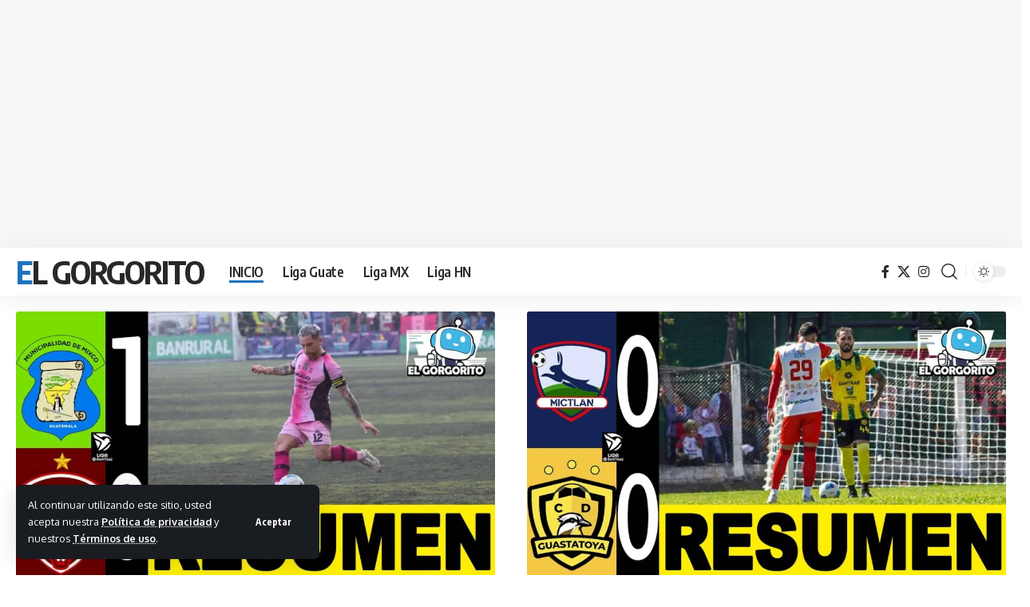

--- FILE ---
content_type: text/html; charset=UTF-8
request_url: https://elgorgorito.com/
body_size: 41506
content:
<!DOCTYPE html><html lang="es" prefix="og: https://ogp.me/ns#"><head><script data-no-optimize="1">var litespeed_docref=sessionStorage.getItem("litespeed_docref");litespeed_docref&&(Object.defineProperty(document,"referrer",{get:function(){return litespeed_docref}}),sessionStorage.removeItem("litespeed_docref"));</script> <meta charset="UTF-8" /><meta http-equiv="X-UA-Compatible" content="IE=edge" /><meta name="viewport" content="width=device-width, initial-scale=1.0" /><link rel="profile" href="https://gmpg.org/xfn/11" /><title>El GorGorito | A un clic de tu equipo favorito</title><meta name="description" content="El GorGorito es un sitio web dedicado a ofrecer noticias actualizadas sobre el fútbol guatemalteco, hondureño y mexicano. Aquí encontrarás toda la información que necesitas: horarios de partidos, resultados en tiempo real, estadísticas detalladas y datos de los jugadores más destacados. Nos enfocamos en brindarte contenido confiable, relevante y diseñado para que sigas a tu equipo favorito. ¡El GorGorito: A un clic de tu equipo favorito!"/><meta name="robots" content="follow, index, max-snippet:-1, max-video-preview:-1, max-image-preview:large"/><link rel="preconnect" href="https://fonts.gstatic.com" crossorigin><link rel="preload" as="style" onload="this.onload=null;this.rel='stylesheet'" id="rb-preload-gfonts" href="https://fonts.googleapis.com/css?family=Oxygen%3A400%2C700%7CEncode+Sans+Condensed%3A400%2C500%2C600%2C700%2C800&amp;display=swap" crossorigin><noscript><link rel="stylesheet" href="https://fonts.googleapis.com/css?family=Oxygen%3A400%2C700%7CEncode+Sans+Condensed%3A400%2C500%2C600%2C700%2C800&amp;display=swap"></noscript><link rel="canonical" href="https://elgorgorito.com/" /><meta property="og:locale" content="es_ES" /><meta property="og:type" content="website" /><meta property="og:title" content="El GorGorito | A un clic de tu equipo favorito" /><meta property="og:description" content="El GorGorito es un sitio web dedicado a ofrecer noticias actualizadas sobre el fútbol guatemalteco, hondureño y mexicano. Aquí encontrarás toda la información que necesitas: horarios de partidos, resultados en tiempo real, estadísticas detalladas y datos de los jugadores más destacados. Nos enfocamos en brindarte contenido confiable, relevante y diseñado para que sigas a tu equipo favorito. ¡El GorGorito: A un clic de tu equipo favorito!" /><meta property="og:url" content="https://elgorgorito.com/" /><meta property="og:site_name" content="El GorGorito" /><meta property="og:updated_time" content="2025-03-02T12:24:47-08:00" /><meta property="fb:app_id" content="970776665126523" /><meta property="og:image" content="https://elgorgorito.com/wp-content/uploads/2025/01/Logo-con-fondo-1024x848.png" /><meta property="og:image:secure_url" content="https://elgorgorito.com/wp-content/uploads/2025/01/Logo-con-fondo-1024x848.png" /><meta property="og:image:width" content="1024" /><meta property="og:image:height" content="848" /><meta property="og:image:alt" content="El GorGorito A un clic de tu equipo favorito" /><meta property="og:image:type" content="image/png" /><meta property="article:published_time" content="2023-05-01T04:26:42-07:00" /><meta property="article:modified_time" content="2025-03-02T12:24:47-08:00" /><meta name="twitter:card" content="summary_large_image" /><meta name="twitter:title" content="El GorGorito | A un clic de tu equipo favorito" /><meta name="twitter:description" content="El GorGorito es un sitio web dedicado a ofrecer noticias actualizadas sobre el fútbol guatemalteco, hondureño y mexicano. Aquí encontrarás toda la información que necesitas: horarios de partidos, resultados en tiempo real, estadísticas detalladas y datos de los jugadores más destacados. Nos enfocamos en brindarte contenido confiable, relevante y diseñado para que sigas a tu equipo favorito. ¡El GorGorito: A un clic de tu equipo favorito!" /><meta name="twitter:site" content="@ElGorGoritoTV" /><meta name="twitter:creator" content="@ElGorGoritoTV" /><meta name="twitter:image" content="https://elgorgorito.com/wp-content/uploads/2025/01/Logo-con-fondo-1024x848.png" /><meta name="twitter:label1" content="Escrito por" /><meta name="twitter:data1" content="El GorGorito Fut" /><meta name="twitter:label2" content="Tiempo de lectura" /><meta name="twitter:data2" content="2 minutos" /> <script type="application/ld+json" class="rank-math-schema-pro">{"@context":"https://schema.org","@graph":[{"@type":["Person","Organization"],"@id":"https://elgorgorito.com/#person","name":"El GorGorito","sameAs":["https://www.facebook.com/elgorgoritotv","https://twitter.com/ElGorGoritoTV"],"logo":{"@type":"ImageObject","@id":"https://elgorgorito.com/#logo","url":"https://elgorgorito.com/wp-content/uploads/2025/01/Logo-con-fondo.png","contentUrl":"https://elgorgorito.com/wp-content/uploads/2025/01/Logo-con-fondo.png","caption":"El GorGorito","inLanguage":"es","width":"2699","height":"2235"},"image":{"@type":"ImageObject","@id":"https://elgorgorito.com/#logo","url":"https://elgorgorito.com/wp-content/uploads/2025/01/Logo-con-fondo.png","contentUrl":"https://elgorgorito.com/wp-content/uploads/2025/01/Logo-con-fondo.png","caption":"El GorGorito","inLanguage":"es","width":"2699","height":"2235"}},{"@type":"WebSite","@id":"https://elgorgorito.com/#website","url":"https://elgorgorito.com","name":"El GorGorito","publisher":{"@id":"https://elgorgorito.com/#person"},"inLanguage":"es","potentialAction":{"@type":"SearchAction","target":"https://elgorgorito.com/?s={search_term_string}","query-input":"required name=search_term_string"}},{"@type":"ImageObject","@id":"https://elgorgorito.com/wp-content/uploads/2025/01/Logo-con-fondo.png","url":"https://elgorgorito.com/wp-content/uploads/2025/01/Logo-con-fondo.png","width":"2699","height":"2235","caption":"El GorGorito A un clic de tu equipo favorito","inLanguage":"es"},{"@type":"WebPage","@id":"https://elgorgorito.com/#webpage","url":"https://elgorgorito.com/","name":"El GorGorito | A un clic de tu equipo favorito","datePublished":"2023-05-01T04:26:42-07:00","dateModified":"2025-03-02T12:24:47-08:00","about":{"@id":"https://elgorgorito.com/#person"},"isPartOf":{"@id":"https://elgorgorito.com/#website"},"primaryImageOfPage":{"@id":"https://elgorgorito.com/wp-content/uploads/2025/01/Logo-con-fondo.png"},"inLanguage":"es"},{"@type":"Person","@id":"https://elgorgorito.com/author/el-gorgorito-fut/","name":"El GorGorito Fut","url":"https://elgorgorito.com/author/el-gorgorito-fut/","image":{"@type":"ImageObject","@id":"https://elgorgorito.com/wp-content/litespeed/avatar/36ab8d7fc6e48e5e16b3963a727578ca.jpg?ver=1769097028","url":"https://elgorgorito.com/wp-content/litespeed/avatar/36ab8d7fc6e48e5e16b3963a727578ca.jpg?ver=1769097028","caption":"El GorGorito Fut","inLanguage":"es"}},{"@type":"Article","headline":"El GorGorito | A un clic de tu equipo favorito","keywords":"El GorGorito,A un clic de tu equipo favorito","datePublished":"2023-05-01T04:26:42-07:00","dateModified":"2025-03-02T12:24:47-08:00","author":{"@id":"https://elgorgorito.com/author/el-gorgorito-fut/","name":"El GorGorito Fut"},"publisher":{"@id":"https://elgorgorito.com/#person"},"description":"El GorGorito es un sitio web dedicado a ofrecer noticias actualizadas sobre el f\u00fatbol guatemalteco, hondure\u00f1o y mexicano. Aqu\u00ed encontrar\u00e1s toda la informaci\u00f3n que necesitas: horarios de partidos, resultados en tiempo real, estad\u00edsticas detalladas y datos de los jugadores m\u00e1s destacados. Nos enfocamos en brindarte contenido confiable, relevante y dise\u00f1ado para que sigas a tu equipo favorito. \u00a1El GorGorito: A un clic de tu equipo favorito!","name":"El GorGorito | A un clic de tu equipo favorito","@id":"https://elgorgorito.com/#richSnippet","isPartOf":{"@id":"https://elgorgorito.com/#webpage"},"image":{"@id":"https://elgorgorito.com/wp-content/uploads/2025/01/Logo-con-fondo.png"},"inLanguage":"es","mainEntityOfPage":{"@id":"https://elgorgorito.com/#webpage"}}]}</script> <meta name="google-site-verification" content="L0M44PkNr3vYZYYsF4-ILWRTAbbFxytY9V-bNQKiUvg" /><link rel='dns-prefetch' href='//www.googletagmanager.com' /><link rel='dns-prefetch' href='//pagead2.googlesyndication.com' /><link rel='dns-prefetch' href='//fundingchoicesmessages.google.com' /><link rel="alternate" type="application/rss+xml" title="El GorGorito &raquo; Feed" href="https://elgorgorito.com/feed/" /><link rel="alternate" type="application/rss+xml" title="El GorGorito &raquo; Feed de los comentarios" href="https://elgorgorito.com/comments/feed/" /><link rel="alternate" title="oEmbed (JSON)" type="application/json+oembed" href="https://elgorgorito.com/wp-json/oembed/1.0/embed?url=https%3A%2F%2Felgorgorito.com%2F" /><link rel="alternate" title="oEmbed (XML)" type="text/xml+oembed" href="https://elgorgorito.com/wp-json/oembed/1.0/embed?url=https%3A%2F%2Felgorgorito.com%2F&#038;format=xml" /><link rel="alternate" type="application/rss+xml" title="El GorGorito &raquo; Historias Feed" href="https://elgorgorito.com/web-stories/feed/"><script type="application/ld+json">{
    "@context": "https://schema.org",
    "@type": "Organization",
    "legalName": "El GorGorito",
    "url": "https://elgorgorito.com/",
    "sameAs": [
        "https://www.facebook.com/elgorgoritotv",
        "https://x.com/ElGorGoritoTV",
        "https://www.instagram.com/elgorgoritotv"
    ]
}</script> <style id='wp-img-auto-sizes-contain-inline-css'>img:is([sizes=auto i],[sizes^="auto," i]){contain-intrinsic-size:3000px 1500px}
/*# sourceURL=wp-img-auto-sizes-contain-inline-css */</style><style id='classic-theme-styles-inline-css'>/*! This file is auto-generated */
.wp-block-button__link{color:#fff;background-color:#32373c;border-radius:9999px;box-shadow:none;text-decoration:none;padding:calc(.667em + 2px) calc(1.333em + 2px);font-size:1.125em}.wp-block-file__button{background:#32373c;color:#fff;text-decoration:none}
/*# sourceURL=/wp-includes/css/classic-themes.min.css */</style><link data-optimized="1" rel='stylesheet' id='foxiz-elements-css' href='https://elgorgorito.com/wp-content/litespeed/css/f436c80f84f0693cc093abbe6bb07cc1.css?ver=07cc1' media='all' /><style id='global-styles-inline-css'>:root{--wp--preset--aspect-ratio--square: 1;--wp--preset--aspect-ratio--4-3: 4/3;--wp--preset--aspect-ratio--3-4: 3/4;--wp--preset--aspect-ratio--3-2: 3/2;--wp--preset--aspect-ratio--2-3: 2/3;--wp--preset--aspect-ratio--16-9: 16/9;--wp--preset--aspect-ratio--9-16: 9/16;--wp--preset--color--black: #000000;--wp--preset--color--cyan-bluish-gray: #abb8c3;--wp--preset--color--white: #ffffff;--wp--preset--color--pale-pink: #f78da7;--wp--preset--color--vivid-red: #cf2e2e;--wp--preset--color--luminous-vivid-orange: #ff6900;--wp--preset--color--luminous-vivid-amber: #fcb900;--wp--preset--color--light-green-cyan: #7bdcb5;--wp--preset--color--vivid-green-cyan: #00d084;--wp--preset--color--pale-cyan-blue: #8ed1fc;--wp--preset--color--vivid-cyan-blue: #0693e3;--wp--preset--color--vivid-purple: #9b51e0;--wp--preset--gradient--vivid-cyan-blue-to-vivid-purple: linear-gradient(135deg,rgb(6,147,227) 0%,rgb(155,81,224) 100%);--wp--preset--gradient--light-green-cyan-to-vivid-green-cyan: linear-gradient(135deg,rgb(122,220,180) 0%,rgb(0,208,130) 100%);--wp--preset--gradient--luminous-vivid-amber-to-luminous-vivid-orange: linear-gradient(135deg,rgb(252,185,0) 0%,rgb(255,105,0) 100%);--wp--preset--gradient--luminous-vivid-orange-to-vivid-red: linear-gradient(135deg,rgb(255,105,0) 0%,rgb(207,46,46) 100%);--wp--preset--gradient--very-light-gray-to-cyan-bluish-gray: linear-gradient(135deg,rgb(238,238,238) 0%,rgb(169,184,195) 100%);--wp--preset--gradient--cool-to-warm-spectrum: linear-gradient(135deg,rgb(74,234,220) 0%,rgb(151,120,209) 20%,rgb(207,42,186) 40%,rgb(238,44,130) 60%,rgb(251,105,98) 80%,rgb(254,248,76) 100%);--wp--preset--gradient--blush-light-purple: linear-gradient(135deg,rgb(255,206,236) 0%,rgb(152,150,240) 100%);--wp--preset--gradient--blush-bordeaux: linear-gradient(135deg,rgb(254,205,165) 0%,rgb(254,45,45) 50%,rgb(107,0,62) 100%);--wp--preset--gradient--luminous-dusk: linear-gradient(135deg,rgb(255,203,112) 0%,rgb(199,81,192) 50%,rgb(65,88,208) 100%);--wp--preset--gradient--pale-ocean: linear-gradient(135deg,rgb(255,245,203) 0%,rgb(182,227,212) 50%,rgb(51,167,181) 100%);--wp--preset--gradient--electric-grass: linear-gradient(135deg,rgb(202,248,128) 0%,rgb(113,206,126) 100%);--wp--preset--gradient--midnight: linear-gradient(135deg,rgb(2,3,129) 0%,rgb(40,116,252) 100%);--wp--preset--font-size--small: 13px;--wp--preset--font-size--medium: 20px;--wp--preset--font-size--large: 36px;--wp--preset--font-size--x-large: 42px;--wp--preset--spacing--20: 0.44rem;--wp--preset--spacing--30: 0.67rem;--wp--preset--spacing--40: 1rem;--wp--preset--spacing--50: 1.5rem;--wp--preset--spacing--60: 2.25rem;--wp--preset--spacing--70: 3.38rem;--wp--preset--spacing--80: 5.06rem;--wp--preset--shadow--natural: 6px 6px 9px rgba(0, 0, 0, 0.2);--wp--preset--shadow--deep: 12px 12px 50px rgba(0, 0, 0, 0.4);--wp--preset--shadow--sharp: 6px 6px 0px rgba(0, 0, 0, 0.2);--wp--preset--shadow--outlined: 6px 6px 0px -3px rgb(255, 255, 255), 6px 6px rgb(0, 0, 0);--wp--preset--shadow--crisp: 6px 6px 0px rgb(0, 0, 0);}:where(.is-layout-flex){gap: 0.5em;}:where(.is-layout-grid){gap: 0.5em;}body .is-layout-flex{display: flex;}.is-layout-flex{flex-wrap: wrap;align-items: center;}.is-layout-flex > :is(*, div){margin: 0;}body .is-layout-grid{display: grid;}.is-layout-grid > :is(*, div){margin: 0;}:where(.wp-block-columns.is-layout-flex){gap: 2em;}:where(.wp-block-columns.is-layout-grid){gap: 2em;}:where(.wp-block-post-template.is-layout-flex){gap: 1.25em;}:where(.wp-block-post-template.is-layout-grid){gap: 1.25em;}.has-black-color{color: var(--wp--preset--color--black) !important;}.has-cyan-bluish-gray-color{color: var(--wp--preset--color--cyan-bluish-gray) !important;}.has-white-color{color: var(--wp--preset--color--white) !important;}.has-pale-pink-color{color: var(--wp--preset--color--pale-pink) !important;}.has-vivid-red-color{color: var(--wp--preset--color--vivid-red) !important;}.has-luminous-vivid-orange-color{color: var(--wp--preset--color--luminous-vivid-orange) !important;}.has-luminous-vivid-amber-color{color: var(--wp--preset--color--luminous-vivid-amber) !important;}.has-light-green-cyan-color{color: var(--wp--preset--color--light-green-cyan) !important;}.has-vivid-green-cyan-color{color: var(--wp--preset--color--vivid-green-cyan) !important;}.has-pale-cyan-blue-color{color: var(--wp--preset--color--pale-cyan-blue) !important;}.has-vivid-cyan-blue-color{color: var(--wp--preset--color--vivid-cyan-blue) !important;}.has-vivid-purple-color{color: var(--wp--preset--color--vivid-purple) !important;}.has-black-background-color{background-color: var(--wp--preset--color--black) !important;}.has-cyan-bluish-gray-background-color{background-color: var(--wp--preset--color--cyan-bluish-gray) !important;}.has-white-background-color{background-color: var(--wp--preset--color--white) !important;}.has-pale-pink-background-color{background-color: var(--wp--preset--color--pale-pink) !important;}.has-vivid-red-background-color{background-color: var(--wp--preset--color--vivid-red) !important;}.has-luminous-vivid-orange-background-color{background-color: var(--wp--preset--color--luminous-vivid-orange) !important;}.has-luminous-vivid-amber-background-color{background-color: var(--wp--preset--color--luminous-vivid-amber) !important;}.has-light-green-cyan-background-color{background-color: var(--wp--preset--color--light-green-cyan) !important;}.has-vivid-green-cyan-background-color{background-color: var(--wp--preset--color--vivid-green-cyan) !important;}.has-pale-cyan-blue-background-color{background-color: var(--wp--preset--color--pale-cyan-blue) !important;}.has-vivid-cyan-blue-background-color{background-color: var(--wp--preset--color--vivid-cyan-blue) !important;}.has-vivid-purple-background-color{background-color: var(--wp--preset--color--vivid-purple) !important;}.has-black-border-color{border-color: var(--wp--preset--color--black) !important;}.has-cyan-bluish-gray-border-color{border-color: var(--wp--preset--color--cyan-bluish-gray) !important;}.has-white-border-color{border-color: var(--wp--preset--color--white) !important;}.has-pale-pink-border-color{border-color: var(--wp--preset--color--pale-pink) !important;}.has-vivid-red-border-color{border-color: var(--wp--preset--color--vivid-red) !important;}.has-luminous-vivid-orange-border-color{border-color: var(--wp--preset--color--luminous-vivid-orange) !important;}.has-luminous-vivid-amber-border-color{border-color: var(--wp--preset--color--luminous-vivid-amber) !important;}.has-light-green-cyan-border-color{border-color: var(--wp--preset--color--light-green-cyan) !important;}.has-vivid-green-cyan-border-color{border-color: var(--wp--preset--color--vivid-green-cyan) !important;}.has-pale-cyan-blue-border-color{border-color: var(--wp--preset--color--pale-cyan-blue) !important;}.has-vivid-cyan-blue-border-color{border-color: var(--wp--preset--color--vivid-cyan-blue) !important;}.has-vivid-purple-border-color{border-color: var(--wp--preset--color--vivid-purple) !important;}.has-vivid-cyan-blue-to-vivid-purple-gradient-background{background: var(--wp--preset--gradient--vivid-cyan-blue-to-vivid-purple) !important;}.has-light-green-cyan-to-vivid-green-cyan-gradient-background{background: var(--wp--preset--gradient--light-green-cyan-to-vivid-green-cyan) !important;}.has-luminous-vivid-amber-to-luminous-vivid-orange-gradient-background{background: var(--wp--preset--gradient--luminous-vivid-amber-to-luminous-vivid-orange) !important;}.has-luminous-vivid-orange-to-vivid-red-gradient-background{background: var(--wp--preset--gradient--luminous-vivid-orange-to-vivid-red) !important;}.has-very-light-gray-to-cyan-bluish-gray-gradient-background{background: var(--wp--preset--gradient--very-light-gray-to-cyan-bluish-gray) !important;}.has-cool-to-warm-spectrum-gradient-background{background: var(--wp--preset--gradient--cool-to-warm-spectrum) !important;}.has-blush-light-purple-gradient-background{background: var(--wp--preset--gradient--blush-light-purple) !important;}.has-blush-bordeaux-gradient-background{background: var(--wp--preset--gradient--blush-bordeaux) !important;}.has-luminous-dusk-gradient-background{background: var(--wp--preset--gradient--luminous-dusk) !important;}.has-pale-ocean-gradient-background{background: var(--wp--preset--gradient--pale-ocean) !important;}.has-electric-grass-gradient-background{background: var(--wp--preset--gradient--electric-grass) !important;}.has-midnight-gradient-background{background: var(--wp--preset--gradient--midnight) !important;}.has-small-font-size{font-size: var(--wp--preset--font-size--small) !important;}.has-medium-font-size{font-size: var(--wp--preset--font-size--medium) !important;}.has-large-font-size{font-size: var(--wp--preset--font-size--large) !important;}.has-x-large-font-size{font-size: var(--wp--preset--font-size--x-large) !important;}
:where(.wp-block-post-template.is-layout-flex){gap: 1.25em;}:where(.wp-block-post-template.is-layout-grid){gap: 1.25em;}
:where(.wp-block-term-template.is-layout-flex){gap: 1.25em;}:where(.wp-block-term-template.is-layout-grid){gap: 1.25em;}
:where(.wp-block-columns.is-layout-flex){gap: 2em;}:where(.wp-block-columns.is-layout-grid){gap: 2em;}
:root :where(.wp-block-pullquote){font-size: 1.5em;line-height: 1.6;}
/*# sourceURL=global-styles-inline-css */</style><link data-optimized="1" rel='stylesheet' id='contact-form-7-css' href='https://elgorgorito.com/wp-content/litespeed/css/3e49e6f9019628602e50ef4ef5c289bb.css?ver=289bb' media='all' /><link data-optimized="1" rel='stylesheet' id='elementor-frontend-css' href='https://elgorgorito.com/wp-content/litespeed/css/b802dc18fee8d556e2169ff9fe929d69.css?ver=29d69' media='all' /><link data-optimized="1" rel='stylesheet' id='elementor-post-4293-css' href='https://elgorgorito.com/wp-content/litespeed/css/935b43df7c660e20451c731cc4e9a642.css?ver=9a642' media='all' /><link data-optimized="1" rel='stylesheet' id='widget-heading-css' href='https://elgorgorito.com/wp-content/litespeed/css/5b5eedf95c877e208d76393b7b6b45c5.css?ver=b45c5' media='all' /><link data-optimized="1" rel='stylesheet' id='widget-divider-css' href='https://elgorgorito.com/wp-content/litespeed/css/d1c5ab48239b89ea4e78c46d4911c2db.css?ver=1c2db' media='all' /><link data-optimized="1" rel='stylesheet' id='elementor-post-3266-css' href='https://elgorgorito.com/wp-content/litespeed/css/9caccf3be76b76f52e02a626eab76fe1.css?ver=76fe1' media='all' /><link data-optimized="1" rel='stylesheet' id='foxiz-main-css' href='https://elgorgorito.com/wp-content/litespeed/css/f15a885680afdbb4c2f22197815e28df.css?ver=e28df' media='all' /><style id='foxiz-main-inline-css'>:root {--g-color :#1e73be;--g-color-90 :#1e73bee6;}[data-theme="dark"].is-hd-4 {--nav-bg: #191c20;--nav-bg-from: #191c20;--nav-bg-to: #191c20;--nav-bg-glass: #191c2011;--nav-bg-glass-from: #191c2011;--nav-bg-glass-to: #191c2011;}[data-theme="dark"].is-hd-5, [data-theme="dark"].is-hd-5:not(.sticky-on) {--nav-bg: #191c20;--nav-bg-from: #191c20;--nav-bg-to: #191c20;--nav-bg-glass: #191c2011;--nav-bg-glass-from: #191c2011;--nav-bg-glass-to: #191c2011;}:root {--topad-spacing :15px;--hyperlink-line-color :var(--g-color);--s-content-width : 760px;--max-width-wo-sb : 840px;--s10-feat-ratio :45%;--s11-feat-ratio :45%;--login-popup-w : 350px;}.search-header:before { background-repeat : no-repeat;background-size : cover;background-attachment : scroll;background-position : center center;}[data-theme="dark"] .search-header:before { background-repeat : no-repeat;background-size : cover;background-attachment : scroll;background-position : center center;}.footer-has-bg { background-color : #88888812;}#amp-mobile-version-switcher { display: none; }
/*# sourceURL=foxiz-main-inline-css */</style><link data-optimized="1" rel='stylesheet' id='foxiz-print-css' href='https://elgorgorito.com/wp-content/litespeed/css/abe64f3a7a2d8e8ae034ce85b2a8d2e6.css?ver=8d2e6' media='all' /><link data-optimized="1" rel='stylesheet' id='foxiz-style-css' href='https://elgorgorito.com/wp-content/litespeed/css/ccdc4e7f3f3b09faf40317ee795b930a.css?ver=b930a' media='all' /><link data-optimized="1" rel='stylesheet' id='elementor-gf-local-roboto-css' href='https://elgorgorito.com/wp-content/litespeed/css/1d00662c31f653dd60ff0748d1d08d6c.css?ver=08d6c' media='all' /><link data-optimized="1" rel='stylesheet' id='elementor-gf-local-robotoslab-css' href='https://elgorgorito.com/wp-content/litespeed/css/c1429ed9ed4c120e0c7f148daeca8ca1.css?ver=a8ca1' media='all' /> <script src="https://elgorgorito.com/wp-includes/js/jquery/jquery.min.js" id="jquery-core-js"></script> <script data-optimized="1" src="https://elgorgorito.com/wp-content/litespeed/js/5a55c7e00e807294a510f519c2871ab0.js?ver=71ab0" id="jquery-migrate-js" defer data-deferred="1"></script> 
 <script src="https://www.googletagmanager.com/gtag/js?id=GT-WB7M4M3F" id="google_gtagjs-js" defer data-deferred="1"></script> <script id="google_gtagjs-js-after" src="[data-uri]" defer></script> <script data-optimized="1" src="https://elgorgorito.com/wp-content/litespeed/js/a7fbbf9a03ee892e4663549e0f32ad74.js?ver=2ad74" id="highlight-share-js" defer data-deferred="1"></script> <link rel="preload" href="https://elgorgorito.com/wp-content/themes/foxiz/assets/fonts/icons.woff2?ver=2.5.0" as="font" type="font/woff2" crossorigin="anonymous"><link rel="https://api.w.org/" href="https://elgorgorito.com/wp-json/" /><link rel="alternate" title="JSON" type="application/json" href="https://elgorgorito.com/wp-json/wp/v2/pages/3266" /><link rel="EditURI" type="application/rsd+xml" title="RSD" href="https://elgorgorito.com/xmlrpc.php?rsd" /><meta name="generator" content="WordPress 6.9" /><link rel='shortlink' href='https://elgorgorito.com/' /><meta name="generator" content="Site Kit by Google 1.170.0" /><meta name="google-adsense-platform-account" content="ca-host-pub-2644536267352236"><meta name="google-adsense-platform-domain" content="sitekit.withgoogle.com"><meta name="generator" content="Elementor 3.34.2; features: e_font_icon_svg, additional_custom_breakpoints; settings: css_print_method-external, google_font-enabled, font_display-swap">
 <script>(function (w, d, s, l, i) {
						w[l] = w[l] || [];
						w[l].push({
							'gtm.start':
									new Date().getTime(), event: 'gtm.js'
						});
						var f = d.getElementsByTagName(s)[0],
								j = d.createElement(s), dl = l != 'dataLayer' ? '&l=' + l : '';
						j.async = true;
						j.src =
								'https://www.googletagmanager.com/gtm.js?id=' + i + dl;
						f.parentNode.insertBefore(j, f);
					})(window, document, 'script', 'dataLayer', 'GTM-KGFJZG6R');</script> <script type="application/ld+json">{
    "@context": "https://schema.org",
    "@type": "WebSite",
    "@id": "https://elgorgorito.com/#website",
    "url": "https://elgorgorito.com/",
    "name": "El GorGorito",
    "potentialAction": {
        "@type": "SearchAction",
        "target": "https://elgorgorito.com/?s={search_term_string}",
        "query-input": "required name=search_term_string"
    }
}</script> <style>.e-con.e-parent:nth-of-type(n+4):not(.e-lazyloaded):not(.e-no-lazyload),
				.e-con.e-parent:nth-of-type(n+4):not(.e-lazyloaded):not(.e-no-lazyload) * {
					background-image: none !important;
				}
				@media screen and (max-height: 1024px) {
					.e-con.e-parent:nth-of-type(n+3):not(.e-lazyloaded):not(.e-no-lazyload),
					.e-con.e-parent:nth-of-type(n+3):not(.e-lazyloaded):not(.e-no-lazyload) * {
						background-image: none !important;
					}
				}
				@media screen and (max-height: 640px) {
					.e-con.e-parent:nth-of-type(n+2):not(.e-lazyloaded):not(.e-no-lazyload),
					.e-con.e-parent:nth-of-type(n+2):not(.e-lazyloaded):not(.e-no-lazyload) * {
						background-image: none !important;
					}
				}</style> <script id="google_gtagjs" src="https://www.googletagmanager.com/gtag/js?id=G-JGTJ5G5NL7" defer data-deferred="1"></script> <script id="google_gtagjs-inline" src="[data-uri]" defer></script>  <script async src="https://pagead2.googlesyndication.com/pagead/js/adsbygoogle.js?client=ca-pub-2326087025575286&amp;host=ca-host-pub-2644536267352236" crossorigin="anonymous"></script>  <script src="https://fundingchoicesmessages.google.com/i/pub-2326087025575286?ers=1" defer data-deferred="1"></script><script src="[data-uri]" defer></script>  <script src="[data-uri]" defer></script> <link rel="icon" href="https://elgorgorito.com/wp-content/uploads/2025/01/Logo-con-fondo-96x96.png" sizes="32x32" /><link rel="icon" href="https://elgorgorito.com/wp-content/uploads/2025/01/Logo-con-fondo-300x300.png" sizes="192x192" /><link rel="apple-touch-icon" href="https://elgorgorito.com/wp-content/uploads/2025/01/Logo-con-fondo-300x300.png" /><meta name="msapplication-TileImage" content="https://elgorgorito.com/wp-content/uploads/2025/01/Logo-con-fondo-300x300.png" /><style id="wp-custom-css">.embed-container {
position: relative;
padding-bottom: 56.25%;
height: 0;
overflow: hidden;
}
.embed-container iframe {
position: absolute;
top: 0;
left: 0;
width: 100%;
height: 100%;
}</style></head><body class="home wp-singular page-template-default page page-id-3266 wp-custom-logo wp-embed-responsive wp-theme-foxiz personalized-all elementor-default elementor-kit-4293 elementor-page elementor-page-3266 menu-ani-1 hover-ani-1 btn-ani-1 btn-transform-1 is-rm-1 lmeta-dot loader-1 dark-sw-1 mtax-1 toc-smooth is-hd-1 is-backtop none-m-backtop " data-theme="default"> <script src="[data-uri]" defer></script> 
<noscript>
<iframe src="https://www.googletagmanager.com/ns.html?id=GTM-KGFJZG6R" height="0" width="0" style="display:none;visibility:hidden"></iframe>
</noscript><div class="top-site-ad is-code"><div class=" edge-padding"><div class="ad-script non-adsense edge-padding"> <script async src="https://pagead2.googlesyndication.com/pagead/js/adsbygoogle.js?client=ca-pub-2326087025575286"
     crossorigin="anonymous"></script> 
<ins class="adsbygoogle"
style="display:block"
data-ad-client="ca-pub-2326087025575286"
data-ad-slot="7367828472"
data-ad-format="auto"
data-full-width-responsive="true"></ins> <script>(adsbygoogle = window.adsbygoogle || []).push({});</script> </div></div></div><div class="site-outer"><div id="site-header" class="header-wrap rb-section header-set-1 header-1 header-wrapper style-shadow"><aside id="rb-privacy" class="privacy-bar privacy-left"><div class="privacy-inner"><div class="privacy-content">Al continuar utilizando este sitio, usted acepta nuestra <a href="https://elgorgorito.com/privacy-policy/">Política de privacidad</a> y nuestros <a href="#">Términos de uso</a>.</div><div class="privacy-dismiss"><a id="privacy-trigger" href="#" role="button" class="privacy-dismiss-btn is-btn"><span>Aceptar</span></a></div></div></aside><div id="navbar-outer" class="navbar-outer"><div id="sticky-holder" class="sticky-holder"><div class="navbar-wrap"><div class="rb-container edge-padding"><div class="navbar-inner"><div class="navbar-left"><div class="logo-wrap is-text-logo site-branding"><h1 class="logo-title">
<a href="https://elgorgorito.com/" title="El GorGorito">El GorGorito</a></h1><p class="site-description is-hidden">A un clic de tu equipo favorito</p></div><nav id="site-navigation" class="main-menu-wrap" aria-label="main menu"><ul id="menu-menu-el-gorgorito" class="main-menu rb-menu large-menu" itemscope itemtype="https://www.schema.org/SiteNavigationElement"><li id="menu-item-8004" class="menu-item menu-item-type-post_type menu-item-object-page menu-item-home current-menu-item page_item page-item-3266 current_page_item menu-item-8004"><a href="https://elgorgorito.com/" aria-current="page"><span>INICIO</span></a></li><li id="menu-item-3957" class="menu-item menu-item-type-taxonomy menu-item-object-category menu-item-3957"><a href="https://elgorgorito.com/futbol-chapin/"><span>Liga Guate</span></a></li><li id="menu-item-3940" class="menu-item menu-item-type-taxonomy menu-item-object-category menu-item-3940"><a href="https://elgorgorito.com/liga-mx/"><span>Liga MX</span></a></li><li id="menu-item-4073" class="menu-item menu-item-type-taxonomy menu-item-object-category menu-item-4073"><a href="https://elgorgorito.com/liga-hn/"><span>Liga HN</span></a></li></ul></nav></div><div class="navbar-right"><div class="header-social-list wnav-holder"><a class="social-link-facebook" aria-label="Facebook" data-title="Facebook" href="https://www.facebook.com/elgorgoritotv" target="_blank" rel="noopener nofollow"><i class="rbi rbi-facebook" aria-hidden="true"></i></a><a class="social-link-twitter" aria-label="X" data-title="X" href="https://x.com/ElGorGoritoTV" target="_blank" rel="noopener nofollow"><i class="rbi rbi-twitter" aria-hidden="true"></i></a><a class="social-link-instagram" aria-label="Instagram" data-title="Instagram" href="https://www.instagram.com/elgorgoritotv" target="_blank" rel="noopener nofollow"><i class="rbi rbi-instagram" aria-hidden="true"></i></a></div><div class="wnav-holder w-header-search header-dropdown-outer">
<a href="#" role="button" data-title="Buscar" class="icon-holder header-element search-btn search-trigger" aria-label="Search">
<i class="rbi rbi-search wnav-icon" aria-hidden="true"></i>							</a><div class="header-dropdown"><div class="header-search-form is-icon-layout"><form method="get" action="https://elgorgorito.com/" class="rb-search-form"  data-search="post" data-limit="0" data-follow="0" data-tax="category" data-dsource="0"  data-ptype=""><div class="search-form-inner"><span class="search-icon"><i class="rbi rbi-search" aria-hidden="true"></i></span><span class="search-text"><input type="text" class="field" placeholder="Buscar Titulares, Noticias..." value="" name="s"/></span><span class="rb-search-submit"><input type="submit" value="Buscar"/><i class="rbi rbi-cright" aria-hidden="true"></i></span></div></form></div></div></div><div class="dark-mode-toggle-wrap"><div class="dark-mode-toggle">
<span class="dark-mode-slide">
<i class="dark-mode-slide-btn mode-icon-dark" data-title="Cambiar a la Luz"><svg class="svg-icon svg-mode-dark" aria-hidden="true" role="img" focusable="false" xmlns="http://www.w3.org/2000/svg" viewBox="0 0 1024 1024"><path fill="currentColor" d="M968.172 426.83c-2.349-12.673-13.274-21.954-26.16-22.226-12.876-0.22-24.192 8.54-27.070 21.102-27.658 120.526-133.48 204.706-257.334 204.706-145.582 0-264.022-118.44-264.022-264.020 0-123.86 84.18-229.676 204.71-257.33 12.558-2.88 21.374-14.182 21.102-27.066s-9.548-23.81-22.22-26.162c-27.996-5.196-56.654-7.834-85.176-7.834-123.938 0-240.458 48.266-328.098 135.904-87.638 87.638-135.902 204.158-135.902 328.096s48.264 240.458 135.902 328.096c87.64 87.638 204.16 135.904 328.098 135.904s240.458-48.266 328.098-135.904c87.638-87.638 135.902-204.158 135.902-328.096 0-28.498-2.638-57.152-7.828-85.17z"></path></svg></i>
<i class="dark-mode-slide-btn mode-icon-default" data-title="Cambiar a Oscuro"><svg class="svg-icon svg-mode-light" aria-hidden="true" role="img" focusable="false" xmlns="http://www.w3.org/2000/svg" viewBox="0 0 232.447 232.447"><path fill="currentColor" d="M116.211,194.8c-4.143,0-7.5,3.357-7.5,7.5v22.643c0,4.143,3.357,7.5,7.5,7.5s7.5-3.357,7.5-7.5V202.3 C123.711,198.157,120.354,194.8,116.211,194.8z" /><path fill="currentColor" d="M116.211,37.645c4.143,0,7.5-3.357,7.5-7.5V7.505c0-4.143-3.357-7.5-7.5-7.5s-7.5,3.357-7.5,7.5v22.641 C108.711,34.288,112.068,37.645,116.211,37.645z" /><path fill="currentColor" d="M50.054,171.78l-16.016,16.008c-2.93,2.929-2.931,7.677-0.003,10.606c1.465,1.466,3.385,2.198,5.305,2.198 c1.919,0,3.838-0.731,5.302-2.195l16.016-16.008c2.93-2.929,2.931-7.677,0.003-10.606C57.731,168.852,52.982,168.851,50.054,171.78 z" /><path fill="currentColor" d="M177.083,62.852c1.919,0,3.838-0.731,5.302-2.195L198.4,44.649c2.93-2.929,2.931-7.677,0.003-10.606 c-2.93-2.932-7.679-2.931-10.607-0.003l-16.016,16.008c-2.93,2.929-2.931,7.677-0.003,10.607 C173.243,62.12,175.163,62.852,177.083,62.852z" /><path fill="currentColor" d="M37.645,116.224c0-4.143-3.357-7.5-7.5-7.5H7.5c-4.143,0-7.5,3.357-7.5,7.5s3.357,7.5,7.5,7.5h22.645 C34.287,123.724,37.645,120.366,37.645,116.224z" /><path fill="currentColor" d="M224.947,108.724h-22.652c-4.143,0-7.5,3.357-7.5,7.5s3.357,7.5,7.5,7.5h22.652c4.143,0,7.5-3.357,7.5-7.5 S229.09,108.724,224.947,108.724z" /><path fill="currentColor" d="M50.052,60.655c1.465,1.465,3.384,2.197,5.304,2.197c1.919,0,3.839-0.732,5.303-2.196c2.93-2.929,2.93-7.678,0.001-10.606 L44.652,34.042c-2.93-2.93-7.679-2.929-10.606-0.001c-2.93,2.929-2.93,7.678-0.001,10.606L50.052,60.655z" /><path fill="currentColor" d="M182.395,171.782c-2.93-2.929-7.679-2.93-10.606-0.001c-2.93,2.929-2.93,7.678-0.001,10.607l16.007,16.008 c1.465,1.465,3.384,2.197,5.304,2.197c1.919,0,3.839-0.732,5.303-2.196c2.93-2.929,2.93-7.678,0.001-10.607L182.395,171.782z" /><path fill="currentColor" d="M116.22,48.7c-37.232,0-67.523,30.291-67.523,67.523s30.291,67.523,67.523,67.523s67.522-30.291,67.522-67.523 S153.452,48.7,116.22,48.7z M116.22,168.747c-28.962,0-52.523-23.561-52.523-52.523S87.258,63.7,116.22,63.7 c28.961,0,52.522,23.562,52.522,52.523S145.181,168.747,116.22,168.747z" /></svg></i>
</span></div></div></div></div></div></div><div id="header-mobile" class="header-mobile mh-style-shadow"><div class="header-mobile-wrap"><div class="mbnav edge-padding"><div class="navbar-left"><div class="mobile-toggle-wrap">
<a href="#" class="mobile-menu-trigger" role="button" rel="nofollow" aria-label="Open mobile menu">		<span class="burger-icon"><span></span><span></span><span></span></span>
</a></div><div class="logo-wrap is-text-logo site-branding"><p class="logo-title h1">
<a href="https://elgorgorito.com/" title="El GorGorito">El GorGorito</a></p><p class="site-description is-hidden">A un clic de tu equipo favorito</p></div></div><div class="navbar-right">
<a role="button" href="#" class="mobile-menu-trigger mobile-search-icon" aria-label="search"><i class="rbi rbi-search wnav-icon" aria-hidden="true"></i></a><div class="dark-mode-toggle-wrap"><div class="dark-mode-toggle">
<span class="dark-mode-slide">
<i class="dark-mode-slide-btn mode-icon-dark" data-title="Cambiar a la Luz"><svg class="svg-icon svg-mode-dark" aria-hidden="true" role="img" focusable="false" xmlns="http://www.w3.org/2000/svg" viewBox="0 0 1024 1024"><path fill="currentColor" d="M968.172 426.83c-2.349-12.673-13.274-21.954-26.16-22.226-12.876-0.22-24.192 8.54-27.070 21.102-27.658 120.526-133.48 204.706-257.334 204.706-145.582 0-264.022-118.44-264.022-264.020 0-123.86 84.18-229.676 204.71-257.33 12.558-2.88 21.374-14.182 21.102-27.066s-9.548-23.81-22.22-26.162c-27.996-5.196-56.654-7.834-85.176-7.834-123.938 0-240.458 48.266-328.098 135.904-87.638 87.638-135.902 204.158-135.902 328.096s48.264 240.458 135.902 328.096c87.64 87.638 204.16 135.904 328.098 135.904s240.458-48.266 328.098-135.904c87.638-87.638 135.902-204.158 135.902-328.096 0-28.498-2.638-57.152-7.828-85.17z"></path></svg></i>
<i class="dark-mode-slide-btn mode-icon-default" data-title="Cambiar a Oscuro"><svg class="svg-icon svg-mode-light" aria-hidden="true" role="img" focusable="false" xmlns="http://www.w3.org/2000/svg" viewBox="0 0 232.447 232.447"><path fill="currentColor" d="M116.211,194.8c-4.143,0-7.5,3.357-7.5,7.5v22.643c0,4.143,3.357,7.5,7.5,7.5s7.5-3.357,7.5-7.5V202.3 C123.711,198.157,120.354,194.8,116.211,194.8z" /><path fill="currentColor" d="M116.211,37.645c4.143,0,7.5-3.357,7.5-7.5V7.505c0-4.143-3.357-7.5-7.5-7.5s-7.5,3.357-7.5,7.5v22.641 C108.711,34.288,112.068,37.645,116.211,37.645z" /><path fill="currentColor" d="M50.054,171.78l-16.016,16.008c-2.93,2.929-2.931,7.677-0.003,10.606c1.465,1.466,3.385,2.198,5.305,2.198 c1.919,0,3.838-0.731,5.302-2.195l16.016-16.008c2.93-2.929,2.931-7.677,0.003-10.606C57.731,168.852,52.982,168.851,50.054,171.78 z" /><path fill="currentColor" d="M177.083,62.852c1.919,0,3.838-0.731,5.302-2.195L198.4,44.649c2.93-2.929,2.931-7.677,0.003-10.606 c-2.93-2.932-7.679-2.931-10.607-0.003l-16.016,16.008c-2.93,2.929-2.931,7.677-0.003,10.607 C173.243,62.12,175.163,62.852,177.083,62.852z" /><path fill="currentColor" d="M37.645,116.224c0-4.143-3.357-7.5-7.5-7.5H7.5c-4.143,0-7.5,3.357-7.5,7.5s3.357,7.5,7.5,7.5h22.645 C34.287,123.724,37.645,120.366,37.645,116.224z" /><path fill="currentColor" d="M224.947,108.724h-22.652c-4.143,0-7.5,3.357-7.5,7.5s3.357,7.5,7.5,7.5h22.652c4.143,0,7.5-3.357,7.5-7.5 S229.09,108.724,224.947,108.724z" /><path fill="currentColor" d="M50.052,60.655c1.465,1.465,3.384,2.197,5.304,2.197c1.919,0,3.839-0.732,5.303-2.196c2.93-2.929,2.93-7.678,0.001-10.606 L44.652,34.042c-2.93-2.93-7.679-2.929-10.606-0.001c-2.93,2.929-2.93,7.678-0.001,10.606L50.052,60.655z" /><path fill="currentColor" d="M182.395,171.782c-2.93-2.929-7.679-2.93-10.606-0.001c-2.93,2.929-2.93,7.678-0.001,10.607l16.007,16.008 c1.465,1.465,3.384,2.197,5.304,2.197c1.919,0,3.839-0.732,5.303-2.196c2.93-2.929,2.93-7.678,0.001-10.607L182.395,171.782z" /><path fill="currentColor" d="M116.22,48.7c-37.232,0-67.523,30.291-67.523,67.523s30.291,67.523,67.523,67.523s67.522-30.291,67.522-67.523 S153.452,48.7,116.22,48.7z M116.22,168.747c-28.962,0-52.523-23.561-52.523-52.523S87.258,63.7,116.22,63.7 c28.961,0,52.522,23.562,52.522,52.523S145.181,168.747,116.22,168.747z" /></svg></i>
</span></div></div></div></div></div><div class="mobile-collapse"><div class="collapse-holder"><div class="collapse-inner"><div class="mobile-search-form edge-padding"><div class="header-search-form is-form-layout">
<span class="h5">Search</span><form method="get" action="https://elgorgorito.com/" class="rb-search-form"  data-search="post" data-limit="0" data-follow="0" data-tax="category" data-dsource="0"  data-ptype=""><div class="search-form-inner"><span class="search-icon"><i class="rbi rbi-search" aria-hidden="true"></i></span><span class="search-text"><input type="text" class="field" placeholder="Buscar Titulares, Noticias..." value="" name="s"/></span><span class="rb-search-submit"><input type="submit" value="Buscar"/><i class="rbi rbi-cright" aria-hidden="true"></i></span></div></form></div></div><nav class="mobile-menu-wrap edge-padding"><ul id="mobile-menu" class="mobile-menu"><li class="menu-item menu-item-type-post_type menu-item-object-page menu-item-home current-menu-item page_item page-item-3266 current_page_item menu-item-8004"><a href="https://elgorgorito.com/" aria-current="page"><span>INICIO</span></a></li><li class="menu-item menu-item-type-taxonomy menu-item-object-category menu-item-3957"><a href="https://elgorgorito.com/futbol-chapin/"><span>Liga Guate</span></a></li><li class="menu-item menu-item-type-taxonomy menu-item-object-category menu-item-3940"><a href="https://elgorgorito.com/liga-mx/"><span>Liga MX</span></a></li><li class="menu-item menu-item-type-taxonomy menu-item-object-category menu-item-4073"><a href="https://elgorgorito.com/liga-hn/"><span>Liga HN</span></a></li></ul></nav><div class="collapse-sections"><div class="mobile-socials">
<span class="mobile-social-title h6">Síguenos en</span>
<a class="social-link-facebook" aria-label="Facebook" data-title="Facebook" href="https://www.facebook.com/elgorgoritotv" target="_blank" rel="noopener nofollow"><i class="rbi rbi-facebook" aria-hidden="true"></i></a><a class="social-link-twitter" aria-label="X" data-title="X" href="https://x.com/ElGorGoritoTV" target="_blank" rel="noopener nofollow"><i class="rbi rbi-twitter" aria-hidden="true"></i></a><a class="social-link-instagram" aria-label="Instagram" data-title="Instagram" href="https://www.instagram.com/elgorgoritotv" target="_blank" rel="noopener nofollow"><i class="rbi rbi-instagram" aria-hidden="true"></i></a></div></div></div></div></div></div></div></div></div><div class="site-wrap"><div data-elementor-type="wp-page" data-elementor-id="3266" class="elementor elementor-3266"><section class="elementor-section elementor-top-section elementor-element elementor-element-1d854f4 elementor-section-boxed elementor-section-height-default elementor-section-height-default" data-id="1d854f4" data-element_type="section"><div class="elementor-container elementor-column-gap-custom"><div class="elementor-column elementor-col-100 elementor-top-column elementor-element elementor-element-b30bd99" data-id="b30bd99" data-element_type="column"><div class="elementor-widget-wrap elementor-element-populated"><div class="elementor-element elementor-element-446d312 elementor-widget elementor-widget-foxiz-grid-flex-1" data-id="446d312" data-element_type="widget" data-widget_type="foxiz-grid-flex-1.default"><div class="elementor-widget-container"><div id="uid_446d312" class="block-wrap block-grid block-grid-flex-1 rb-columns rb-col-2 rb-tcol-2 is-gap-20 meta-s-default"><div class="block-inner"><div class="p-wrap p-grid p-grid-1" data-pid="8675"><div class="feat-holder"><div class="p-featured">
<a class="p-flink" href="https://elgorgorito.com/primera-victoria-mixco-1-0-malacateco-clausura-2026/" title="Primera victoria Mixco 1-0 Malacateco Liga Nacional de Guatemala Torneo Clausura 2023">
<img loading="lazy" decoding="async" width="1024" height="576" src="https://elgorgorito.com/wp-content/uploads/2026/01/Primera-victoria-Mixco-1-0-Malacateco-1024x576.jpg" class="featured-img wp-post-image" alt="Primera victoria Mixco 1-0 Malacateco" loading="lazy" />		</a></div></div><h3 class="entry-title">		<a class="p-url" href="https://elgorgorito.com/primera-victoria-mixco-1-0-malacateco-clausura-2026/" rel="bookmark">Primera victoria Mixco 1-0 Malacateco Liga Nacional de Guatemala Torneo Clausura 2023</a></h3></div><div class="p-wrap p-grid p-grid-1" data-pid="8669"><div class="feat-holder"><div class="p-featured">
<a class="p-flink" href="https://elgorgorito.com/mictlan-0-0-guastatoya-un-empate-amargo/" title="Mictlán 0-0 Guastatoya un empate amargo Liga Nacional de Guatemala Torneo Clausura 2026">
<img loading="lazy" decoding="async" width="1024" height="576" src="https://elgorgorito.com/wp-content/uploads/2026/01/Mictlan-0-0-Guastatoya-un-empate-amargo-Clausura-2026-1024x576.jpg" class="featured-img wp-post-image" alt="Mictlán 0-0 Guastatoya un empate amargo" loading="lazy" />		</a></div></div><h3 class="entry-title">		<a class="p-url" href="https://elgorgorito.com/mictlan-0-0-guastatoya-un-empate-amargo/" rel="bookmark">Mictlán 0-0 Guastatoya un empate amargo Liga Nacional de Guatemala Torneo Clausura 2026</a></h3></div><div class="p-wrap p-grid p-grid-1" data-pid="8665"><div class="feat-holder"><div class="p-featured">
<a class="p-flink" href="https://elgorgorito.com/aurora-salva-el-empate-en-el-derbi-municipal-clausura-2026/" title="Aurora salva el empate en el Derbi Municipal Liga Nacional de Guatemala Torneo Clausura 2026">
<img loading="lazy" decoding="async" width="1024" height="576" src="https://elgorgorito.com/wp-content/uploads/2026/01/Aurora-salva-el-empate-en-el-Derbi-Municipal-1024x576.jpg" class="featured-img wp-post-image" alt="Aurora salva el empate en el Derbi Municipal" loading="lazy" />		</a></div></div><h3 class="entry-title">		<a class="p-url" href="https://elgorgorito.com/aurora-salva-el-empate-en-el-derbi-municipal-clausura-2026/" rel="bookmark">Aurora salva el empate en el Derbi Municipal Liga Nacional de Guatemala Torneo Clausura 2026</a></h3></div><div class="p-wrap p-grid p-grid-1" data-pid="8661"><div class="feat-holder"><div class="p-featured">
<a class="p-flink" href="https://elgorgorito.com/empate-con-sabor-amargo-en-el-pensativo-clausura-2026/" title="Empate con sabor amargo en el Pensativo Liga Nacional de Guatemala Torneo Clausura 2026">
<img loading="lazy" decoding="async" width="1024" height="576" src="https://elgorgorito.com/wp-content/uploads/2026/01/Empate-con-sabor-amargo-en-el-Pensativo-1024x576.jpg" class="featured-img wp-post-image" alt="Empate con sabor amargo en el Pensativo" loading="lazy" />		</a></div></div><h3 class="entry-title">		<a class="p-url" href="https://elgorgorito.com/empate-con-sabor-amargo-en-el-pensativo-clausura-2026/" rel="bookmark">Empate con sabor amargo en el Pensativo Liga Nacional de Guatemala Torneo Clausura 2026</a></h3></div></div></div></div></div></div></div></div></section><section class="elementor-section elementor-top-section elementor-element elementor-element-71ed834 elementor-section-boxed elementor-section-height-default elementor-section-height-default" data-id="71ed834" data-element_type="section" data-settings="{&quot;background_background&quot;:&quot;classic&quot;}"><div class="elementor-container elementor-column-gap-custom"><div class="elementor-column elementor-col-100 elementor-top-column elementor-element elementor-element-34c7a3f" data-id="34c7a3f" data-element_type="column"><div class="elementor-widget-wrap elementor-element-populated"><div class="elementor-element elementor-element-4028000 elementor-widget elementor-widget-foxiz-heading" data-id="4028000" data-element_type="widget" data-widget_type="foxiz-heading.default"><div class="elementor-widget-container"><div id="uid_4028000" class="block-h heading-layout-1"><div class="heading-inner"><h2 class="heading-title"><span>Liga MX</span></h2></div></div></div></div><div class="elementor-element elementor-element-332903f flipped-no elementor-widget elementor-widget-foxiz-list-flex" data-id="332903f" data-element_type="widget" data-widget_type="foxiz-list-flex.default"><div class="elementor-widget-container"><div id="uid_332903f" class="block-wrap block-list block-list-flex rb-columns rb-col-1 rb-tcol-1 rb-mcol-1 is-gap-20 ecat-bg-3 meta-s-default"><div class="block-inner"><div class="p-wrap p-list p-list-2" data-pid="8658"><div class="list-holder"><div class="list-feat-holder"><div class="feat-holder"><div class="p-featured">
<a class="p-flink" href="https://elgorgorito.com/bolivia-donde-mexico-gano-clausura-2026/" title="Resumen: Bolivia donde México ganó pero este partido le dejó más respuestas (y dudas) a Aguirre">
<img loading="lazy" decoding="async" width="1024" height="576" src="https://elgorgorito.com/wp-content/uploads/2026/01/Bolivia-donde-Mexico-gano-1024x576.jpg" class="featured-img wp-post-image" alt="Bolivia donde México ganó" loading="lazy" />		</a></div><div class="p-categories light-scheme p-top"><a class="p-category category-id-28" href="https://elgorgorito.com/liga-mx/" rel="category">Liga MX</a></div></div></div><div class="p-content"><h2 class="entry-title">		<a class="p-url" href="https://elgorgorito.com/bolivia-donde-mexico-gano-clausura-2026/" rel="bookmark">Resumen: Bolivia donde México ganó pero este partido le dejó más respuestas (y dudas) a Aguirre</a></h2></div></div></div></div></div></div></div><div class="elementor-element elementor-element-388d513 elementor-widget elementor-widget-foxiz-grid-flex-1" data-id="388d513" data-element_type="widget" data-widget_type="foxiz-grid-flex-1.default"><div class="elementor-widget-container"><div id="uid_388d513" class="block-wrap block-grid block-grid-flex-1 is-hoz-scroll rb-columns rb-col-4 is-gap-20 ecat-b-dotted meta-s-default"><div class="block-inner"><div class="p-wrap p-grid p-grid-1" data-pid="8553"><div class="feat-holder"><div class="p-featured">
<a class="p-flink" href="https://elgorgorito.com/puede-mexico-aspirar-al-mundial-2026-partido-amisto/" title="¿Puede México aspirar al Mundial 2026? Ganando con Autogol Amistoso 2026">
<img loading="lazy" decoding="async" width="1024" height="576" src="https://elgorgorito.com/wp-content/uploads/2026/01/Resumen-Panama-vs-Mexico-0-1-Amistoso-2026-1024x576.jpg" class="featured-img wp-post-image" alt="Puede México aspirar al Mundial 2026" loading="lazy" />		</a></div><div class="p-categories light-scheme p-top"><a class="p-category category-id-28" href="https://elgorgorito.com/liga-mx/" rel="category">Liga MX</a></div></div><h3 class="entry-title">		<a class="p-url" href="https://elgorgorito.com/puede-mexico-aspirar-al-mundial-2026-partido-amisto/" rel="bookmark">¿Puede México aspirar al Mundial 2026? Ganando con Autogol Amistoso 2026</a></h3></div><div class="p-wrap p-grid p-grid-1" data-pid="8534"><div class="feat-holder"><div class="p-featured">
<a class="p-flink" href="https://elgorgorito.com/que-canal-transmite-panama-vs-mexico-amistoso-2026/" title="¿Qué canal transmite Panamá vs México en vivo? Rumbo al 2026">
<img loading="lazy" decoding="async" width="1024" height="576" src="https://elgorgorito.com/wp-content/uploads/2026/01/Que-canal-transmite-Panama-vs-Mexico-Amistoso-2026-1024x576.jpg" class="featured-img wp-post-image" alt="Qué canal transmite Panamá vs México" loading="lazy" />		</a></div><div class="p-categories light-scheme p-top"><a class="p-category category-id-28" href="https://elgorgorito.com/liga-mx/" rel="category">Liga MX</a></div></div><h3 class="entry-title">		<a class="p-url" href="https://elgorgorito.com/que-canal-transmite-panama-vs-mexico-amistoso-2026/" rel="bookmark">¿Qué canal transmite Panamá vs México en vivo? Rumbo al 2026</a></h3></div><div class="p-wrap p-grid p-grid-1" data-pid="8479"><div class="feat-holder"><div class="p-featured">
<a class="p-flink" href="https://elgorgorito.com/america-y-pachuca-empate-sin-gol-clausura-2026/" title="Resultado América y Pachuca empate sin gol y crisis tempranera en el Nido Liga MX Torneo Clausura 2026">
<img loading="lazy" decoding="async" width="1024" height="576" src="https://elgorgorito.com/wp-content/uploads/2026/01/Pachuca-vs-America-0-0-1024x576.jpg" class="featured-img wp-post-image" alt="América y Pachuca empate sin gol" loading="lazy" />		</a></div><div class="p-categories light-scheme p-top"><a class="p-category category-id-28" href="https://elgorgorito.com/liga-mx/" rel="category">Liga MX</a></div></div><h3 class="entry-title">		<a class="p-url" href="https://elgorgorito.com/america-y-pachuca-empate-sin-gol-clausura-2026/" rel="bookmark">Resultado América y Pachuca empate sin gol y crisis tempranera en el Nido Liga MX Torneo Clausura 2026</a></h3></div><div class="p-wrap p-grid p-grid-1" data-pid="8474"><div class="feat-holder"><div class="p-featured">
<a class="p-flink" href="https://elgorgorito.com/santos-laguna-igualo-ante-fc-juarez-clausura-2026/" title="DEJAN ESCAPA LA VICTORIA: Santos Laguna igualó ante FC Juárez Liga MX Jornada 3 Torneo Clausura 2026">
<img loading="lazy" decoding="async" width="1024" height="576" src="https://elgorgorito.com/wp-content/uploads/2026/01/Santos-Laguna-igualo-ante-FC-Juarez-1024x576.jpg" class="featured-img wp-post-image" alt="Santos Laguna igualó ante FC Juárez" loading="lazy" />		</a></div><div class="p-categories light-scheme p-top"><a class="p-category category-id-28" href="https://elgorgorito.com/liga-mx/" rel="category">Liga MX</a></div></div><h3 class="entry-title">		<a class="p-url" href="https://elgorgorito.com/santos-laguna-igualo-ante-fc-juarez-clausura-2026/" rel="bookmark">DEJAN ESCAPA LA VICTORIA: Santos Laguna igualó ante FC Juárez Liga MX Jornada 3 Torneo Clausura 2026</a></h3></div></div></div></div></div></div></div></div></section><section class="elementor-section elementor-top-section elementor-element elementor-element-7d43ce2 elementor-section-boxed elementor-section-height-default elementor-section-height-default" data-id="7d43ce2" data-element_type="section"><div class="elementor-container elementor-column-gap-custom"><div class="elementor-column elementor-col-100 elementor-top-column elementor-element elementor-element-8687cb6" data-id="8687cb6" data-element_type="column"><div class="elementor-widget-wrap elementor-element-populated"><div class="elementor-element elementor-element-29b318a elementor-widget elementor-widget-heading" data-id="29b318a" data-element_type="widget" data-widget_type="heading.default"><h2 class="elementor-heading-title elementor-size-default">Liga GT.... Liga Guate</h2></div><div class="elementor-element elementor-element-35f97fd elementor-widget elementor-widget-foxiz-overlay-flex" data-id="35f97fd" data-element_type="widget" data-widget_type="foxiz-overlay-flex.default"><div class="elementor-widget-container"><div id="uid_35f97fd" class="block-wrap block-overlay block-overlay-flex p-gradient rb-columns rb-col-2 is-gap-custom meta-s-default"><div class="block-inner"><div class="p-wrap p-overlay p-overlay-flex" data-pid="8669"><div class="overlay-holder"><div class="p-featured">
<a class="p-flink" href="https://elgorgorito.com/mictlan-0-0-guastatoya-un-empate-amargo/" title="Mictlán 0-0 Guastatoya un empate amargo Liga Nacional de Guatemala Torneo Clausura 2026">
<img loading="lazy" decoding="async" width="1024" height="576" src="https://elgorgorito.com/wp-content/uploads/2026/01/Mictlan-0-0-Guastatoya-un-empate-amargo-Clausura-2026-1024x576.jpg" class="featured-img wp-post-image" alt="Mictlán 0-0 Guastatoya un empate amargo" loading="lazy" />		</a></div><div class="overlay-wrap"><div class="overlay-inner p-content light-scheme"><h3 class="entry-title">		<a class="p-url" href="https://elgorgorito.com/mictlan-0-0-guastatoya-un-empate-amargo/" rel="bookmark">Mictlán 0-0 Guastatoya un empate amargo Liga Nacional de Guatemala Torneo Clausura 2026</a></h3></div></div></div></div><div class="p-wrap p-overlay p-overlay-flex" data-pid="8665"><div class="overlay-holder"><div class="p-featured">
<a class="p-flink" href="https://elgorgorito.com/aurora-salva-el-empate-en-el-derbi-municipal-clausura-2026/" title="Aurora salva el empate en el Derbi Municipal Liga Nacional de Guatemala Torneo Clausura 2026">
<img loading="lazy" decoding="async" width="1024" height="576" src="https://elgorgorito.com/wp-content/uploads/2026/01/Aurora-salva-el-empate-en-el-Derbi-Municipal-1024x576.jpg" class="featured-img wp-post-image" alt="Aurora salva el empate en el Derbi Municipal" loading="lazy" />		</a></div><div class="overlay-wrap"><div class="overlay-inner p-content light-scheme"><h3 class="entry-title">		<a class="p-url" href="https://elgorgorito.com/aurora-salva-el-empate-en-el-derbi-municipal-clausura-2026/" rel="bookmark">Aurora salva el empate en el Derbi Municipal Liga Nacional de Guatemala Torneo Clausura 2026</a></h3></div></div></div></div><div class="p-wrap p-overlay p-overlay-flex" data-pid="8661"><div class="overlay-holder"><div class="p-featured">
<a class="p-flink" href="https://elgorgorito.com/empate-con-sabor-amargo-en-el-pensativo-clausura-2026/" title="Empate con sabor amargo en el Pensativo Liga Nacional de Guatemala Torneo Clausura 2026">
<img loading="lazy" decoding="async" width="1024" height="576" src="https://elgorgorito.com/wp-content/uploads/2026/01/Empate-con-sabor-amargo-en-el-Pensativo-1024x576.jpg" class="featured-img wp-post-image" alt="Empate con sabor amargo en el Pensativo" loading="lazy" />		</a></div><div class="overlay-wrap"><div class="overlay-inner p-content light-scheme"><h3 class="entry-title">		<a class="p-url" href="https://elgorgorito.com/empate-con-sabor-amargo-en-el-pensativo-clausura-2026/" rel="bookmark">Empate con sabor amargo en el Pensativo Liga Nacional de Guatemala Torneo Clausura 2026</a></h3></div></div></div></div><div class="p-wrap p-overlay p-overlay-flex" data-pid="8589"><div class="overlay-holder"><div class="p-featured">
<a class="p-flink" href="https://elgorgorito.com/como-quedo-achuapa-y-marquense-clausura-2026/" title="Como quedo Achuapa y Marquense impone su ley en casa">
<img loading="lazy" decoding="async" width="1024" height="576" src="https://elgorgorito.com/wp-content/uploads/2026/01/Como-quedo-Achuapa-y-Marquense-Clausura-2026-1024x576.jpg" class="featured-img wp-post-image" alt="Como quedo Achuapa y Marquense" loading="lazy" />		</a></div><div class="overlay-wrap"><div class="overlay-inner p-content light-scheme"><h3 class="entry-title">		<a class="p-url" href="https://elgorgorito.com/como-quedo-achuapa-y-marquense-clausura-2026/" rel="bookmark">Como quedo Achuapa y Marquense impone su ley en casa</a></h3></div></div></div></div></div></div></div></div></div></div></div></section><section class="elementor-section elementor-top-section elementor-element elementor-element-f6fecd7 elementor-section-boxed elementor-section-height-default elementor-section-height-default" data-id="f6fecd7" data-element_type="section" data-settings="{&quot;background_background&quot;:&quot;classic&quot;}"><div class="elementor-container elementor-column-gap-custom"><div class="elementor-column elementor-col-66 elementor-top-column elementor-element elementor-element-4c72c68" data-id="4c72c68" data-element_type="column"><div class="elementor-widget-wrap elementor-element-populated"><div class="elementor-element elementor-element-01c4f7f elementor-widget elementor-widget-foxiz-heading" data-id="01c4f7f" data-element_type="widget" data-widget_type="foxiz-heading.default"><div class="elementor-widget-container"><div id="uid_01c4f7f" class="block-h heading-layout-1 light-scheme"><div class="heading-inner"><h2 class="heading-title"><span>Liga HN</span></h2></div></div></div></div><div class="elementor-element elementor-element-ec807bc elementor-widget elementor-widget-foxiz-overlay-flex" data-id="ec807bc" data-element_type="widget" data-widget_type="foxiz-overlay-flex.default"><div class="elementor-widget-container"><div id="uid_ec807bc" class="block-wrap block-overlay block-overlay-flex p-gradient rb-columns rb-col-1 is-gap-custom meta-s-default"><div class="block-inner"><div class="p-wrap p-overlay p-overlay-flex" data-pid="8656"><div class="overlay-holder"><div class="p-featured">
<a class="p-flink" href="https://elgorgorito.com/olimpia-estreno-su-corona-con-un-triunfo-clausura-2026/" title="Olimpia estrenó su corona con un triunfo Liga Nacional de Honduras Torneo Clausura 2026">
<img loading="lazy" decoding="async" width="1024" height="576" src="https://elgorgorito.com/wp-content/uploads/2026/01/Olimpia-estreno-su-corona-con-un-triunfo-Clausura-2026-1024x576.jpg" class="featured-img wp-post-image" alt="Olimpia estrenó su corona con un triunfo" loading="lazy" />		</a></div><div class="overlay-wrap"><div class="overlay-inner p-content light-scheme"><div class="p-divider is-divider-solid"></div><p class="entry-summary mobile-hide">El rey de copas Olimpia cerró el Torneo Clausura 2025-2026 con una victoria mínima pero cargada de significado ante Génesis FC. Dominó con balón, sufrió más de la cuenta por&hellip;</p></div></div></div></div></div></div></div></div></div></div><div class="elementor-column elementor-col-33 elementor-top-column elementor-element elementor-element-c6cd08d" data-id="c6cd08d" data-element_type="column"><div class="elementor-widget-wrap elementor-element-populated"><div class="elementor-element elementor-element-b917b55 elementor-widget elementor-widget-foxiz-grid-flex-1" data-id="b917b55" data-element_type="widget" data-widget_type="foxiz-grid-flex-1.default"><div class="elementor-widget-container"><div id="uid_b917b55" class="block-wrap block-grid block-grid-flex-1 rb-columns rb-col-1 rb-tcol-2 rb-mcol-1 is-gap-20 light-scheme meta-s-default"><div class="block-inner"><div class="p-wrap p-grid p-grid-1" data-pid="8654"><div class="feat-holder"><div class="p-featured">
<a class="p-flink" href="https://elgorgorito.com/marathon-no-puede-ante-lobos-de-la-upnfm-clasusura-2026/" title="Marathón no puede ante Lobos de la UPNFM Liga Nacional de Honduras Torneo Clausura 2026">
<img loading="lazy" decoding="async" width="1024" height="576" src="https://elgorgorito.com/wp-content/uploads/2026/01/Marathon-no-puede-ante-Lobos-de-la-UPNFM-Clausura-2026-1024x576.jpg" class="featured-img wp-post-image" alt="Marathón no puede ante Lobos de la UPNFM" loading="lazy" />		</a></div></div><h3 class="entry-title">		<a class="p-url" href="https://elgorgorito.com/marathon-no-puede-ante-lobos-de-la-upnfm-clasusura-2026/" rel="bookmark">Marathón no puede ante Lobos de la UPNFM Liga Nacional de Honduras Torneo Clausura 2026</a></h3></div><div class="p-wrap p-grid p-grid-1" data-pid="8593"><div class="feat-holder"><div class="p-featured">
<a class="p-flink" href="https://elgorgorito.com/real-espana-debuto-con-victoria-clausura-2026/" title="Real España debutó con victoria Liga Nacional de Honduras Clausura 2026">
<img loading="lazy" decoding="async" width="1024" height="576" src="https://elgorgorito.com/wp-content/uploads/2026/01/Real-Espana-debuto-con-victoria-Clausura-2026-1024x576.jpg" class="featured-img wp-post-image" alt="Real España debutó con victoria" loading="lazy" />		</a></div></div><h3 class="entry-title">		<a class="p-url" href="https://elgorgorito.com/real-espana-debuto-con-victoria-clausura-2026/" rel="bookmark">Real España debutó con victoria Liga Nacional de Honduras Clausura 2026</a></h3></div></div></div></div></div></div></div></div></section><section class="elementor-section elementor-top-section elementor-element elementor-element-bed848d elementor-section-boxed elementor-section-height-default elementor-section-height-default" data-id="bed848d" data-element_type="section"><div class="elementor-container elementor-column-gap-custom"><div class="elementor-column elementor-col-100 elementor-top-column elementor-element elementor-element-9ef7639" data-id="9ef7639" data-element_type="column"><div class="elementor-widget-wrap elementor-element-populated"><div class="elementor-element elementor-element-273f140 elementor-widget elementor-widget-foxiz-heading" data-id="273f140" data-element_type="widget" data-widget_type="foxiz-heading.default"><div class="elementor-widget-container"><div id="uid_273f140" class="block-h heading-layout-1"><div class="heading-inner"><h2 class="heading-title"><span>El GorGorito... A un clic de tu equipo favorito</span></h2></div></div></div></div><div class="elementor-element elementor-element-6250cb8 elementor-widget-divider--view-line elementor-widget elementor-widget-divider" data-id="6250cb8" data-element_type="widget" data-widget_type="divider.default"><div class="elementor-divider">
<span class="elementor-divider-separator">
</span></div></div><div class="elementor-element elementor-element-28bdabb flipped-yes elementor-widget elementor-widget-foxiz-list-flex" data-id="28bdabb" data-element_type="widget" data-widget_type="foxiz-list-flex.default"><div class="elementor-widget-container"><div id="uid_28bdabb" class="block-wrap block-list block-list-flex rb-columns rb-col-1 rb-tcol-1 rb-mcol-1 is-gap-20 bottom-border is-b-border-dark no-last-bb is-pagi-border ecat-bg-2 meta-s-default"><div class="block-inner"><div class="p-wrap p-list p-list-2" data-pid="8675"><div class="list-holder"><div class="list-feat-holder"><div class="feat-holder"><div class="p-featured">
<a class="p-flink" href="https://elgorgorito.com/primera-victoria-mixco-1-0-malacateco-clausura-2026/" title="Primera victoria Mixco 1-0 Malacateco Liga Nacional de Guatemala Torneo Clausura 2023">
<img loading="lazy" decoding="async" width="1024" height="576" src="https://elgorgorito.com/wp-content/uploads/2026/01/Primera-victoria-Mixco-1-0-Malacateco-1024x576.jpg" class="featured-img wp-post-image" alt="Primera victoria Mixco 1-0 Malacateco" loading="lazy" />		</a></div><div class="p-categories light-scheme p-top"><a class="p-category category-id-29" href="https://elgorgorito.com/futbol-chapin/" rel="category">Fútbol Chapín | Liga Nacional de Guatemala | El Gorgorito</a></div></div></div><div class="p-content"><h2 class="entry-title">		<a class="p-url" href="https://elgorgorito.com/primera-victoria-mixco-1-0-malacateco-clausura-2026/" rel="bookmark">Primera victoria Mixco 1-0 Malacateco Liga Nacional de Guatemala Torneo Clausura 2023</a></h2><p class="entry-summary mobile-hide tablet-hide">Mixco ganó, Malacateco perdió y el fútbol… bueno, el fútbol apareció a ratos. En el Santo Domingo de Guzmán, un&hellip;</p></div></div></div><div class="p-wrap p-list p-list-2" data-pid="8669"><div class="list-holder"><div class="list-feat-holder"><div class="feat-holder"><div class="p-featured">
<a class="p-flink" href="https://elgorgorito.com/mictlan-0-0-guastatoya-un-empate-amargo/" title="Mictlán 0-0 Guastatoya un empate amargo Liga Nacional de Guatemala Torneo Clausura 2026">
<img loading="lazy" decoding="async" width="1024" height="576" src="https://elgorgorito.com/wp-content/uploads/2026/01/Mictlan-0-0-Guastatoya-un-empate-amargo-Clausura-2026-1024x576.jpg" class="featured-img wp-post-image" alt="Mictlán 0-0 Guastatoya un empate amargo" loading="lazy" />		</a></div><div class="p-categories light-scheme p-top"><a class="p-category category-id-29" href="https://elgorgorito.com/futbol-chapin/" rel="category">Fútbol Chapín | Liga Nacional de Guatemala | El Gorgorito</a></div></div></div><div class="p-content"><h2 class="entry-title">		<a class="p-url" href="https://elgorgorito.com/mictlan-0-0-guastatoya-un-empate-amargo/" rel="bookmark">Mictlán 0-0 Guastatoya un empate amargo Liga Nacional de Guatemala Torneo Clausura 2026</a></h2><p class="entry-summary mobile-hide tablet-hide">En Jutiapa no hubo goles, pero sí historia. Deportivo Mictlán y Guastatoya empataron 0-0 en el estadio La Asunción en&hellip;</p></div></div></div><div class="p-wrap p-list p-list-2" data-pid="8665"><div class="list-holder"><div class="list-feat-holder"><div class="feat-holder"><div class="p-featured">
<a class="p-flink" href="https://elgorgorito.com/aurora-salva-el-empate-en-el-derbi-municipal-clausura-2026/" title="Aurora salva el empate en el Derbi Municipal Liga Nacional de Guatemala Torneo Clausura 2026">
<img loading="lazy" decoding="async" width="1024" height="576" src="https://elgorgorito.com/wp-content/uploads/2026/01/Aurora-salva-el-empate-en-el-Derbi-Municipal-1024x576.jpg" class="featured-img wp-post-image" alt="Aurora salva el empate en el Derbi Municipal" loading="lazy" />		</a></div><div class="p-categories light-scheme p-top"><a class="p-category category-id-29" href="https://elgorgorito.com/futbol-chapin/" rel="category">Fútbol Chapín | Liga Nacional de Guatemala | El Gorgorito</a></div></div></div><div class="p-content"><h2 class="entry-title">		<a class="p-url" href="https://elgorgorito.com/aurora-salva-el-empate-en-el-derbi-municipal-clausura-2026/" rel="bookmark">Aurora salva el empate en el Derbi Municipal Liga Nacional de Guatemala Torneo Clausura 2026</a></h2><p class="entry-summary mobile-hide tablet-hide">Aurora y Municipal firmaron un empate 2-2 en Amatitlán que dejó más preguntas que respuestas. Los rojos dominaron tramos clave,&hellip;</p></div></div></div><div class="p-wrap p-list p-list-2" data-pid="8661"><div class="list-holder"><div class="list-feat-holder"><div class="feat-holder"><div class="p-featured">
<a class="p-flink" href="https://elgorgorito.com/empate-con-sabor-amargo-en-el-pensativo-clausura-2026/" title="Empate con sabor amargo en el Pensativo Liga Nacional de Guatemala Torneo Clausura 2026">
<img loading="lazy" decoding="async" width="1024" height="576" src="https://elgorgorito.com/wp-content/uploads/2026/01/Empate-con-sabor-amargo-en-el-Pensativo-1024x576.jpg" class="featured-img wp-post-image" alt="Empate con sabor amargo en el Pensativo" loading="lazy" />		</a></div><div class="p-categories light-scheme p-top"><a class="p-category category-id-29" href="https://elgorgorito.com/futbol-chapin/" rel="category">Fútbol Chapín | Liga Nacional de Guatemala | El Gorgorito</a></div></div></div><div class="p-content"><h2 class="entry-title">		<a class="p-url" href="https://elgorgorito.com/empate-con-sabor-amargo-en-el-pensativo-clausura-2026/" rel="bookmark">Empate con sabor amargo en el Pensativo Liga Nacional de Guatemala Torneo Clausura 2026</a></h2><p class="entry-summary mobile-hide tablet-hide">Antigua volvió a tropezar en casa y Xelajú se llevó un punto que vale oro. El 1-1 en el estadio&hellip;</p></div></div></div></div><div class="pagination-wrap pagination-loadmore">
<a href="#" rel="nofollow" role="button" class="loadmore-trigger" aria-label="Mostrar Más"><span>Mostrar Más</span><i class="rb-loader" aria-hidden="true"></i></a></div></div></div></div></div></div></div></section></div></div><footer class="footer-wrap rb-section"><div class="footer-inner footer-has-bg"></div></footer></div> <script src="[data-uri]" defer></script> <script type="speculationrules">{"prefetch":[{"source":"document","where":{"and":[{"href_matches":"/*"},{"not":{"href_matches":["/wp-*.php","/wp-admin/*","/wp-content/uploads/*","/wp-content/*","/wp-content/plugins/*","/wp-content/themes/foxiz/*","/*\\?(.+)"]}},{"not":{"selector_matches":"a[rel~=\"nofollow\"]"}},{"not":{"selector_matches":".no-prefetch, .no-prefetch a"}}]},"eagerness":"conservative"}]}</script> <script type="text/template" id="bookmark-toggle-template"><i class="rbi rbi-bookmark" aria-hidden="true" data-title="Guárdalo"></i>
			<i class="bookmarked-icon rbi rbi-bookmark-fill" aria-hidden="true" data-title="Deshacer Guardar"></i></script> <script type="text/template" id="bookmark-ask-login-template"><a class="login-toggle" role="button" rel="nofollow" data-title="Inicie sesión para Guardar" href="https://elgorgorito.com/wp-login.php?redirect_to=https%3A%2F%2Felgorgorito.com%2F"><i class="rbi rbi-bookmark" aria-hidden="true"></i></a></script> <script type="text/template" id="follow-ask-login-template"><a class="login-toggle" role="button" rel="nofollow" data-title="Inicie sesión para Seguir" href="https://elgorgorito.com/wp-login.php?redirect_to=https%3A%2F%2Felgorgorito.com%2F"><i class="follow-icon rbi rbi-plus" data-title="Inicie sesión para Seguir" aria-hidden="true"></i></a></script> <script type="text/template" id="follow-toggle-template"><i class="follow-icon rbi rbi-plus" data-title="Seguir"></i>
			<i class="followed-icon rbi rbi-bookmark-fill" data-title="Dejar de seguir"></i></script> <aside id="bookmark-notification" class="bookmark-notification"></aside> <script type="text/template" id="bookmark-notification-template"><div class="bookmark-notification-inner {{classes}}">
					<div class="bookmark-featured">{{image}}</div>
					<div class="bookmark-inner">
						<span class="bookmark-title h5">{{title}}</span><span class="bookmark-desc">{{description}}</span>
					</div>
				</div></script> <script type="text/template" id="follow-notification-template"><div class="follow-info bookmark-notification-inner {{classes}}">
					<span class="follow-desc"><span>{{description}}</span><strong>{{name}}</strong></span>
				</div></script> <script type="application/ld+json">{
    "@context": "https://schema.org",
    "@type": "ItemList",
    "itemListElement": [
        {
            "@type": "ListItem",
            "position": 1,
            "url": "https://elgorgorito.com/primera-victoria-mixco-1-0-malacateco-clausura-2026/",
            "name": "Primera victoria Mixco 1-0 Malacateco Liga Nacional de Guatemala Torneo Clausura 2023",
            "image": "https://elgorgorito.com/wp-content/uploads/2026/01/Primera-victoria-Mixco-1-0-Malacateco.jpg"
        },
        {
            "@type": "ListItem",
            "position": 2,
            "url": "https://elgorgorito.com/mictlan-0-0-guastatoya-un-empate-amargo/",
            "name": "Mictl\u00e1n 0-0 Guastatoya un empate amargo Liga Nacional de Guatemala Torneo Clausura 2026",
            "image": "https://elgorgorito.com/wp-content/uploads/2026/01/Mictlan-0-0-Guastatoya-un-empate-amargo-Clausura-2026.jpg"
        },
        {
            "@type": "ListItem",
            "position": 3,
            "url": "https://elgorgorito.com/aurora-salva-el-empate-en-el-derbi-municipal-clausura-2026/",
            "name": "Aurora salva el empate en el Derbi Municipal Liga Nacional de Guatemala Torneo Clausura 2026",
            "image": "https://elgorgorito.com/wp-content/uploads/2026/01/Aurora-salva-el-empate-en-el-Derbi-Municipal.jpg"
        },
        {
            "@type": "ListItem",
            "position": 4,
            "url": "https://elgorgorito.com/empate-con-sabor-amargo-en-el-pensativo-clausura-2026/",
            "name": "Empate con sabor amargo en el Pensativo Liga Nacional de Guatemala Torneo Clausura 2026",
            "image": "https://elgorgorito.com/wp-content/uploads/2026/01/Empate-con-sabor-amargo-en-el-Pensativo.jpg"
        },
        {
            "@type": "ListItem",
            "position": 5,
            "url": "https://elgorgorito.com/bolivia-donde-mexico-gano-clausura-2026/",
            "name": "Resumen: Bolivia donde M\u00e9xico gan\u00f3 pero este partido le dej\u00f3 m\u00e1s respuestas (y dudas) a Aguirre",
            "image": "https://elgorgorito.com/wp-content/uploads/2026/01/Bolivia-donde-Mexico-gano.jpg"
        },
        {
            "@type": "ListItem",
            "position": 6,
            "url": "https://elgorgorito.com/puede-mexico-aspirar-al-mundial-2026-partido-amisto/",
            "name": "\u00bfPuede M\u00e9xico aspirar al Mundial 2026? Ganando con Autogol Amistoso 2026",
            "image": "https://elgorgorito.com/wp-content/uploads/2026/01/Resumen-Panama-vs-Mexico-0-1-Amistoso-2026.jpg"
        },
        {
            "@type": "ListItem",
            "position": 7,
            "url": "https://elgorgorito.com/que-canal-transmite-panama-vs-mexico-amistoso-2026/",
            "name": "\u00bfQu\u00e9 canal transmite Panam\u00e1 vs M\u00e9xico en vivo? Rumbo al 2026",
            "image": "https://elgorgorito.com/wp-content/uploads/2026/01/Que-canal-transmite-Panama-vs-Mexico-Amistoso-2026.jpg"
        },
        {
            "@type": "ListItem",
            "position": 8,
            "url": "https://elgorgorito.com/america-y-pachuca-empate-sin-gol-clausura-2026/",
            "name": "Resultado Am\u00e9rica y Pachuca empate sin gol y crisis tempranera en el Nido Liga MX Torneo Clausura 2026",
            "image": "https://elgorgorito.com/wp-content/uploads/2026/01/Pachuca-vs-America-0-0.jpg"
        },
        {
            "@type": "ListItem",
            "position": 9,
            "url": "https://elgorgorito.com/santos-laguna-igualo-ante-fc-juarez-clausura-2026/",
            "name": "DEJAN ESCAPA LA VICTORIA: Santos Laguna igual\u00f3 ante FC Ju\u00e1rez Liga MX Jornada 3 Torneo Clausura 2026",
            "image": "https://elgorgorito.com/wp-content/uploads/2026/01/Santos-Laguna-igualo-ante-FC-Juarez.jpg"
        },
        {
            "@type": "ListItem",
            "position": 10,
            "url": "https://elgorgorito.com/como-quedo-achuapa-y-marquense-clausura-2026/",
            "name": "Como quedo Achuapa y Marquense impone su ley en casa",
            "image": "https://elgorgorito.com/wp-content/uploads/2026/01/Como-quedo-Achuapa-y-Marquense-Clausura-2026.jpg"
        },
        {
            "@type": "ListItem",
            "position": 11,
            "url": "https://elgorgorito.com/olimpia-estreno-su-corona-con-un-triunfo-clausura-2026/",
            "name": "Olimpia estren\u00f3 su corona con un triunfo Liga Nacional de Honduras Torneo Clausura 2026",
            "image": "https://elgorgorito.com/wp-content/uploads/2026/01/Olimpia-estreno-su-corona-con-un-triunfo-Clausura-2026.jpg"
        },
        {
            "@type": "ListItem",
            "position": 12,
            "url": "https://elgorgorito.com/marathon-no-puede-ante-lobos-de-la-upnfm-clasusura-2026/",
            "name": "Marath\u00f3n no puede ante Lobos de la UPNFM Liga Nacional de Honduras Torneo Clausura 2026",
            "image": "https://elgorgorito.com/wp-content/uploads/2026/01/Marathon-no-puede-ante-Lobos-de-la-UPNFM-Clausura-2026.jpg"
        },
        {
            "@type": "ListItem",
            "position": 13,
            "url": "https://elgorgorito.com/real-espana-debuto-con-victoria-clausura-2026/",
            "name": "Real Espa\u00f1a debut\u00f3 con victoria Liga Nacional de Honduras Clausura 2026",
            "image": "https://elgorgorito.com/wp-content/uploads/2026/01/Real-Espana-debuto-con-victoria-Clausura-2026.jpg"
        }
    ]
}</script> <script src="[data-uri]" defer></script> <div id="rb-user-popup-form" class="rb-user-popup-form mfp-animation mfp-hide"><div class="logo-popup-outer"><div class="logo-popup"><div class="login-popup-header">
<span class="logo-popup-heading h3">Welcome Back!</span><p class="logo-popup-description is-meta">Sign in to your account</p></div><div class="user-login-form"><form name="popup-form" id="popup-form" action="https://elgorgorito.com/wp-login.php" method="post"><div class="login-username"><div class="rb-login-label">lafecatolico@gmail.com</div>
<input type="text" name="log" required="required" autocomplete="username" class="input" value="" /></div><div class="login-password"><div class="rb-login-label">Contraseña</div><div class="is-relative">
<input type="password" name="pwd" required="required" autocomplete="current-password" spellcheck="false" class="input" value="" />
<span class="rb-password-toggle"><i class="rbi rbi-show"></i></span></div></div><div class="remember-wrap"><p class="login-remember"><label class="rb-login-label"><input name="rememberme" type="checkbox" id="rememberme" value="forever" /> Recuérdame</label></p><a class="lostpassw-link" href="https://elgorgorito.com/wp-login.php?action=lostpassword">¿Perdiste tu contraseña?</a></div><p class="login-submit">
<input type="submit" name="wp-submit" class="button button-primary" value="Iniciar sesión" />
<input type="hidden" name="redirect_to" value="https://elgorgorito.com/" /></p></form><div class="login-form-footer"></div></div></div></div></div> <script id="foxiz-core-js-extra" src="[data-uri]" defer></script> <script data-optimized="1" src="https://elgorgorito.com/wp-content/litespeed/js/2574f318c6163e8eb1fc0891c8937b51.js?ver=37b51" id="foxiz-core-js" defer data-deferred="1"></script> <script data-optimized="1" src="https://elgorgorito.com/wp-content/litespeed/js/9bc4fede111da457dbb857491a0369b6.js?ver=369b6" id="wp-hooks-js" defer data-deferred="1"></script> <script data-optimized="1" src="https://elgorgorito.com/wp-content/litespeed/js/fef89bf173e1128a8f479b39a1c53864.js?ver=53864" id="wp-i18n-js" defer data-deferred="1"></script> <script id="wp-i18n-js-after" src="[data-uri]" defer></script> <script data-optimized="1" src="https://elgorgorito.com/wp-content/litespeed/js/40a082faf59bbb590a5f7078cd0b50aa.js?ver=b50aa" id="swv-js" defer data-deferred="1"></script> <script id="contact-form-7-js-translations" src="[data-uri]" defer></script> <script id="contact-form-7-js-before" src="[data-uri]" defer></script> <script data-optimized="1" src="https://elgorgorito.com/wp-content/litespeed/js/a2964b3f64d449dbfb202690be488924.js?ver=88924" id="contact-form-7-js" defer data-deferred="1"></script> <script data-optimized="1" src="https://elgorgorito.com/wp-content/litespeed/js/2147bb8a910530f1362efa5003cabd36.js?ver=abd36" id="elementor-webpack-runtime-js" defer data-deferred="1"></script> <script data-optimized="1" src="https://elgorgorito.com/wp-content/litespeed/js/40468177a09585fee62c703c2ce5af38.js?ver=5af38" id="elementor-frontend-modules-js" defer data-deferred="1"></script> <script data-optimized="1" src="https://elgorgorito.com/wp-content/litespeed/js/39f93a3496f3ce82fe06727d368dfbb9.js?ver=dfbb9" id="jquery-ui-core-js" defer data-deferred="1"></script> <script id="elementor-frontend-js-before" src="[data-uri]" defer></script> <script data-optimized="1" src="https://elgorgorito.com/wp-content/litespeed/js/2af36e65be1c3f6a2aa755793d93d07a.js?ver=3d07a" id="elementor-frontend-js" defer data-deferred="1"></script> <script data-optimized="1" src="https://elgorgorito.com/wp-content/litespeed/js/1430430099fe1dc203f68d1fd461832b.js?ver=1832b" id="googlesitekit-events-provider-contact-form-7-js" defer></script> <script data-optimized="1" src="https://elgorgorito.com/wp-content/litespeed/js/4e2940d9d1804d3356cbc72dfed4606c.js?ver=4606c" id="jquery-waypoints-js" defer data-deferred="1"></script> <script data-optimized="1" src="https://elgorgorito.com/wp-content/litespeed/js/b2eaa31ef29a67edbe641e022c6ce4b1.js?ver=ce4b1" id="rbswiper-js" defer data-deferred="1"></script> <script data-optimized="1" src="https://elgorgorito.com/wp-content/litespeed/js/1c3e4f93671b165daae2792c4ca1fc19.js?ver=1fc19" id="jquery-magnific-popup-js" defer data-deferred="1"></script> <script data-optimized="1" src="https://elgorgorito.com/wp-content/litespeed/js/83577f06f558d5ad0ce8c6cec5c9df67.js?ver=9df67" id="rb-tipsy-js" defer data-deferred="1"></script> <script data-optimized="1" src="https://elgorgorito.com/wp-content/litespeed/js/f1d5f24977e6fb7a8bce9746c00b5a90.js?ver=b5a90" id="jquery-uitotop-js" defer data-deferred="1"></script> <script data-optimized="1" src="https://elgorgorito.com/wp-content/litespeed/js/6124f40c3180eaa49eb55085c44261af.js?ver=261af" id="foxiz-personalize-js" defer data-deferred="1"></script> <script id="foxiz-global-js-extra" src="[data-uri]" defer></script> <script data-optimized="1" src="https://elgorgorito.com/wp-content/litespeed/js/4539de2ec53da4d94ff6cb752f39ad5d.js?ver=9ad5d" id="foxiz-global-js" defer data-deferred="1"></script> </body></html>
<!-- Page optimized by LiteSpeed Cache @2026-01-25 23:20:24 -->

<!-- Page cached by LiteSpeed Cache 7.7 on 2026-01-25 23:20:23 -->

--- FILE ---
content_type: text/html; charset=utf-8
request_url: https://www.google.com/recaptcha/api2/aframe
body_size: 270
content:
<!DOCTYPE HTML><html><head><meta http-equiv="content-type" content="text/html; charset=UTF-8"></head><body><script nonce="FOwQdYLBLEy_BXHTCNV95Q">/** Anti-fraud and anti-abuse applications only. See google.com/recaptcha */ try{var clients={'sodar':'https://pagead2.googlesyndication.com/pagead/sodar?'};window.addEventListener("message",function(a){try{if(a.source===window.parent){var b=JSON.parse(a.data);var c=clients[b['id']];if(c){var d=document.createElement('img');d.src=c+b['params']+'&rc='+(localStorage.getItem("rc::a")?sessionStorage.getItem("rc::b"):"");window.document.body.appendChild(d);sessionStorage.setItem("rc::e",parseInt(sessionStorage.getItem("rc::e")||0)+1);localStorage.setItem("rc::h",'1769438661831');}}}catch(b){}});window.parent.postMessage("_grecaptcha_ready", "*");}catch(b){}</script></body></html>

--- FILE ---
content_type: text/css
request_url: https://elgorgorito.com/wp-content/litespeed/css/9caccf3be76b76f52e02a626eab76fe1.css?ver=76fe1
body_size: 880
content:
.elementor-3266 .elementor-element.elementor-element-1d854f4>.elementor-container{max-width:1540px}.elementor-3266 .elementor-element.elementor-element-1d854f4 .elementor-column-gap-custom .elementor-column>.elementor-element-populated{padding:20px}.elementor-3266 .elementor-element.elementor-element-1d854f4{margin-top:0;margin-bottom:30px}.elementor-3266 .elementor-element.elementor-element-446d312{--feat-ratio:56;--feat-position:center top;--teaser-col:2;--counter-zero:decimal-leading-zero}.elementor-3266 .elementor-element.elementor-element-71ed834:not(.elementor-motion-effects-element-type-background),.elementor-3266 .elementor-element.elementor-element-71ed834>.elementor-motion-effects-container>.elementor-motion-effects-layer{background-color:#F3F8FF}.elementor-3266 .elementor-element.elementor-element-71ed834>.elementor-container{max-width:1540px}.elementor-3266 .elementor-element.elementor-element-71ed834 .elementor-column-gap-custom .elementor-column>.elementor-element-populated{padding:20px}.elementor-3266 .elementor-element.elementor-element-71ed834{transition:background 0.3s,border 0.3s,border-radius 0.3s,box-shadow 0.3s;margin-top:0;margin-bottom:30px;padding:30px 0 30px 0}.elementor-3266 .elementor-element.elementor-element-71ed834>.elementor-background-overlay{transition:background 0.3s,border-radius 0.3s,opacity 0.3s}.elementor-3266 .elementor-element.elementor-element-332903f>.elementor-widget-container{margin:0 0 20px 0}.elementor-3266 .elementor-element.elementor-element-332903f .p-list .list-feat-holder{width:800px;max-width:800px}.elementor-3266 .elementor-element.elementor-element-332903f .entry-title{font-size:50px;line-height:1.05em}.elementor-3266 .elementor-element.elementor-element-332903f{--counter-zero:decimal-leading-zero;--divider-color:#04102F}.elementor-3266 .elementor-element.elementor-element-332903f .p-divider:before{max-width:900px}[data-theme="dark"] .elementor-3266 .elementor-element.elementor-element-332903f,.elementor-3266 .elementor-element.elementor-element-332903f .light-scheme{--divider-color:#FFFFFF}.elementor-3266 .elementor-element.elementor-element-332903f .p-wrap{--el-spacing:15px}.elementor-3266 .elementor-element.elementor-element-388d513{--feat-ratio:56;--teaser-col:3;--counter-zero:decimal-leading-zero;--tablet-scroll-width:320px;--mobile-scroll-width:300px}.elementor-3266 .elementor-element.elementor-element-7d43ce2>.elementor-container{max-width:1500px}.elementor-3266 .elementor-element.elementor-element-7d43ce2 .elementor-column-gap-custom .elementor-column>.elementor-element-populated{padding:10px}.elementor-3266 .elementor-element.elementor-element-7d43ce2{margin-top:0;margin-bottom:30px}[data-theme="dark"] .elementor-3266 .elementor-element.elementor-element-29b318a .elementor-heading-title{color:#fff}.elementor-3266 .elementor-element.elementor-element-35f97fd{--feat-ratio:57;--title-size:25px;--counter-zero:decimal-leading-zero;--divider-color:#FFFFFF}.elementor-3266 .elementor-element.elementor-element-35f97fd .p-divider:before{max-width:4000px}.elementor-3266 .elementor-element.elementor-element-35f97fd .is-gap-custom{margin-left:-7px;margin-right:-7px;--colgap:7px}.elementor-3266 .elementor-element.elementor-element-35f97fd .is-gap-custom .block-inner>*{padding-left:7px;padding-right:7px}.elementor-3266 .elementor-element.elementor-element-f6fecd7:not(.elementor-motion-effects-element-type-background),.elementor-3266 .elementor-element.elementor-element-f6fecd7>.elementor-motion-effects-container>.elementor-motion-effects-layer{background-color:#000}.elementor-3266 .elementor-element.elementor-element-f6fecd7>.elementor-container{max-width:1540px}.elementor-3266 .elementor-element.elementor-element-f6fecd7 .elementor-column-gap-custom .elementor-column>.elementor-element-populated{padding:20px}.elementor-3266 .elementor-element.elementor-element-f6fecd7{transition:background 0.3s,border 0.3s,border-radius 0.3s,box-shadow 0.3s;margin-top:0;margin-bottom:30px;padding:30px 0 30px 0}.elementor-3266 .elementor-element.elementor-element-f6fecd7>.elementor-background-overlay{transition:background 0.3s,border-radius 0.3s,opacity 0.3s}.elementor-3266 .elementor-element.elementor-element-ec807bc{--feat-ratio:55;--counter-zero:decimal-leading-zero;--divider-color:#FFFFFF}.elementor-3266 .elementor-element.elementor-element-ec807bc .entry-title{font-size:60px;line-height:1.1em}.elementor-3266 .elementor-element.elementor-element-ec807bc .p-divider:before{max-width:4000px}.elementor-3266 .elementor-element.elementor-element-ec807bc .is-gap-custom{margin-left:-20px;margin-right:-20px;--colgap:20px}.elementor-3266 .elementor-element.elementor-element-ec807bc .is-gap-custom .block-inner>*{padding-left:20px;padding-right:20px}.elementor-3266 .elementor-element.elementor-element-ec807bc .p-wrap{--el-spacing:15px}.elementor-3266 .elementor-element.elementor-element-b917b55{--feat-ratio:54;--teaser-col:3;--counter-zero:decimal-leading-zero}.elementor-3266 .elementor-element.elementor-element-bed848d>.elementor-container{max-width:1540px}.elementor-3266 .elementor-element.elementor-element-bed848d .elementor-column-gap-custom .elementor-column>.elementor-element-populated{padding:20px}.elementor-3266 .elementor-element.elementor-element-bed848d{margin-top:0;margin-bottom:30px}.elementor-3266 .elementor-element.elementor-element-6250cb8{--divider-border-style:solid;--divider-color:#000;--divider-border-width:4px;margin:0 0 calc(var(--kit-widget-spacing, 0px) + 20px) 0}.elementor-3266 .elementor-element.elementor-element-6250cb8 .elementor-divider-separator{width:100%}.elementor-3266 .elementor-element.elementor-element-6250cb8 .elementor-divider{padding-block-start:0;padding-block-end:0}.elementor-3266 .elementor-element.elementor-element-28bdabb{--feat-ratio:56;--counter-zero:decimal-leading-zero;--pagi-size:18px}.elementor-3266 .elementor-element.elementor-element-28bdabb .p-list .list-feat-holder{width:860px;max-width:860px}.elementor-3266 .elementor-element.elementor-element-28bdabb .p-wrap{--el-spacing:15px;--list-holder-spacing:30px;--list-holder-margin:-30px}.elementor-3266 .elementor-element.elementor-element-28bdabb .block-wrap{--bottom-spacing:40px}@media(max-width:1024px){.elementor-3266 .elementor-element.elementor-element-1d854f4{margin-top:0;margin-bottom:20px}.elementor-3266 .elementor-element.elementor-element-71ed834{padding:20px 0 20px 0}.elementor-3266 .elementor-element.elementor-element-332903f{--feat-ratio:85}.elementor-3266 .elementor-element.elementor-element-332903f .p-list .list-feat-holder{width:420px;max-width:420px}.elementor-3266 .elementor-element.elementor-element-332903f .entry-title{font-size:35px}.elementor-3266 .elementor-element.elementor-element-35f97fd{--feat-ratio:85;--title-size:22px}.elementor-3266 .elementor-element.elementor-element-ec807bc .entry-title{font-size:50px}.elementor-3266 .elementor-element.elementor-element-ec807bc .p-wrap{--el-spacing:12px}.elementor-3266 .elementor-element.elementor-element-bed848d{margin-top:0;margin-bottom:20px}.elementor-3266 .elementor-element.elementor-element-28bdabb{--feat-ratio:53}.elementor-3266 .elementor-element.elementor-element-28bdabb .p-list .list-feat-holder{width:420px;max-width:420px}.elementor-3266 .elementor-element.elementor-element-28bdabb .p-wrap{--list-holder-spacing:15px;--list-holder-margin:-15px}}@media(max-width:767px){.elementor-3266 .elementor-element.elementor-element-332903f{--feat-ratio:55}.elementor-3266 .elementor-element.elementor-element-35f97fd{--title-size:20px}.elementor-3266 .elementor-element.elementor-element-ec807bc{--feat-ratio:55}.elementor-3266 .elementor-element.elementor-element-ec807bc .entry-title{font-size:35px}.elementor-3266 .elementor-element.elementor-element-28bdabb{--pagi-size:15px}}@media(max-width:1024px) and (min-width:768px){.elementor-3266 .elementor-element.elementor-element-b30bd99{width:100%}.elementor-3266 .elementor-element.elementor-element-8687cb6{width:100%}.elementor-3266 .elementor-element.elementor-element-4c72c68{width:100%}.elementor-3266 .elementor-element.elementor-element-c6cd08d{width:100%}}

--- FILE ---
content_type: application/javascript; charset=utf-8
request_url: https://fundingchoicesmessages.google.com/f/AGSKWxUo7F787P7qpPh02go4fktBgKYP1zP10j22BrqbDasPCCUQ6_HP-kHZUUdxbXM0UajpZ2rMt1Jwrf1qYm6x0rfQqJvBIwNQT59X9IxBdVt7oAyzDGJ7DaT_SqVckuppHQRA1LX6t7-glsonZaT0Bc5XaU9Z4uEBA2jxWuWZwhz1JIGdEIn4fvH2k5WC/_=120x600,.clkads./contentad__ads/inhouse//advert33.
body_size: -1288
content:
window['76626294-f659-48e3-8a84-d82064b73479'] = true;